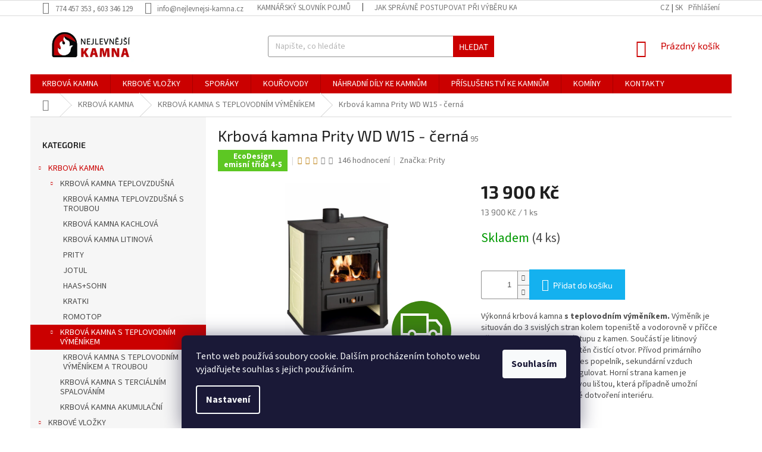

--- FILE ---
content_type: text/html; charset=utf-8
request_url: https://www.nejlevnejsi-kamna.cz/krbova-kamna-prity-wdw15/
body_size: 32554
content:
<!doctype html><html lang="cs" dir="ltr" class="header-background-light external-fonts-loaded"><head><meta charset="utf-8" /><meta name="viewport" content="width=device-width,initial-scale=1" /><title>Krbová kamna Prity WD W15 - černá - NEJLEVNĚJŠÍ KAMNA</title><link rel="preconnect" href="https://cdn.myshoptet.com" /><link rel="dns-prefetch" href="https://cdn.myshoptet.com" /><link rel="preload" href="https://cdn.myshoptet.com/prj/dist/master/cms/libs/jquery/jquery-1.11.3.min.js" as="script" /><link href="https://cdn.myshoptet.com/prj/dist/master/cms/templates/frontend_templates/shared/css/font-face/source-sans-3.css" rel="stylesheet"><link href="https://cdn.myshoptet.com/prj/dist/master/cms/templates/frontend_templates/shared/css/font-face/exo-2.css" rel="stylesheet"><link href="https://cdn.myshoptet.com/prj/dist/master/shop/dist/font-shoptet-11.css.98dac764b411554385c4.css" rel="stylesheet"><script>
dataLayer = [];
dataLayer.push({'shoptet' : {
    "pageType": "productDetail",
    "currency": "CZK",
    "currencyInfo": {
        "decimalSeparator": ",",
        "exchangeRate": 1,
        "priceDecimalPlaces": 0,
        "symbol": "K\u010d",
        "symbolLeft": 0,
        "thousandSeparator": " "
    },
    "language": "cs",
    "projectId": 32965,
    "product": {
        "id": 95,
        "guid": "c559751c-9003-11e3-bb01-ac162d8a2454",
        "hasVariants": false,
        "codes": [
            {
                "code": 95,
                "quantity": "4",
                "stocks": [
                    {
                        "id": "ext",
                        "quantity": "4"
                    }
                ]
            }
        ],
        "code": "95",
        "name": "Krbov\u00e1 kamna Prity WD W15 - \u010dern\u00e1",
        "appendix": "",
        "weight": 119,
        "manufacturer": "Prity",
        "manufacturerGuid": "1EF53320F2F96AD88048DA0BA3DED3EE",
        "currentCategory": "KRBOV\u00c1 KAMNA | KRBOV\u00c1 KAMNA S TEPLOVODN\u00cdM V\u00ddM\u011aN\u00cdKEM",
        "currentCategoryGuid": "e6746fb6-6ccd-11e9-a065-0cc47a6c92bc",
        "defaultCategory": "KRBOV\u00c1 KAMNA | KRBOV\u00c1 KAMNA S TEPLOVODN\u00cdM V\u00ddM\u011aN\u00cdKEM",
        "defaultCategoryGuid": "e6746fb6-6ccd-11e9-a065-0cc47a6c92bc",
        "currency": "CZK",
        "priceWithVat": 13900
    },
    "stocks": [
        {
            "id": "ext",
            "title": "Sklad",
            "isDeliveryPoint": 0,
            "visibleOnEshop": 1
        }
    ],
    "cartInfo": {
        "id": null,
        "freeShipping": false,
        "leftToFreeGift": {
            "formattedPrice": "0 K\u010d",
            "priceLeft": 0
        },
        "freeGift": false,
        "leftToFreeShipping": {
            "priceLeft": 0,
            "dependOnRegion": 0,
            "formattedPrice": "0 K\u010d"
        },
        "discountCoupon": [],
        "getNoBillingShippingPrice": {
            "withoutVat": 0,
            "vat": 0,
            "withVat": 0
        },
        "cartItems": [],
        "taxMode": "ORDINARY"
    },
    "cart": [],
    "customer": {
        "priceRatio": 1,
        "priceListId": 1,
        "groupId": null,
        "registered": false,
        "mainAccount": false
    }
}});
dataLayer.push({'cookie_consent' : {
    "marketing": "denied",
    "analytics": "denied"
}});
document.addEventListener('DOMContentLoaded', function() {
    shoptet.consent.onAccept(function(agreements) {
        if (agreements.length == 0) {
            return;
        }
        dataLayer.push({
            'cookie_consent' : {
                'marketing' : (agreements.includes(shoptet.config.cookiesConsentOptPersonalisation)
                    ? 'granted' : 'denied'),
                'analytics': (agreements.includes(shoptet.config.cookiesConsentOptAnalytics)
                    ? 'granted' : 'denied')
            },
            'event': 'cookie_consent'
        });
    });
});
</script>

<!-- Google Tag Manager -->
<script>(function(w,d,s,l,i){w[l]=w[l]||[];w[l].push({'gtm.start':
new Date().getTime(),event:'gtm.js'});var f=d.getElementsByTagName(s)[0],
j=d.createElement(s),dl=l!='dataLayer'?'&l='+l:'';j.async=true;j.src=
'https://www.googletagmanager.com/gtm.js?id='+i+dl;f.parentNode.insertBefore(j,f);
})(window,document,'script','dataLayer','GTM-K2JWBB62');</script>
<!-- End Google Tag Manager -->

<meta property="og:type" content="website"><meta property="og:site_name" content="nejlevnejsi-kamna.cz"><meta property="og:url" content="https://www.nejlevnejsi-kamna.cz/krbova-kamna-prity-wdw15/"><meta property="og:title" content="Krbová kamna Prity WD W15 - černá - NEJLEVNĚJŠÍ KAMNA"><meta name="author" content="NEJLEVNĚJŠÍ KAMNA"><meta name="web_author" content="Shoptet.cz"><meta name="dcterms.rightsHolder" content="www.nejlevnejsi-kamna.cz"><meta name="robots" content="index,follow"><meta property="og:image" content="https://cdn.myshoptet.com/usr/www.nejlevnejsi-kamna.cz/user/shop/big/95_prity-wd-w15.jpg?660d3bd3"><meta property="og:description" content="Krbová kamna Prity WD W15 - černá. Výkonná krbová kamna s teplovodním výměníkem. Výměník je situován do 3 svislých stran kolem topeniště a vodorovně v příčce před odtahem spalin na výstupu z kamen. Součástí je litinový rošt. Na horní desce je umístěn čistící otvor. Přívod primárního vzduchu je regulovatelný přes…"><meta name="description" content="Krbová kamna Prity WD W15 - černá. Výkonná krbová kamna s teplovodním výměníkem. Výměník je situován do 3 svislých stran kolem topeniště a vodorovně v příčce před odtahem spalin na výstupu z kamen. Součástí je litinový rošt. Na horní desce je umístěn čistící otvor. Přívod primárního vzduchu je regulovatelný přes…"><meta name="google-site-verification" content="Q7GuxjCr6aFip8BAcnmiNiyC0Mlvs6XPbTp6R4BB4Qg"><meta property="product:price:amount" content="13900"><meta property="product:price:currency" content="CZK"><style>:root {--color-primary: #cb0000;--color-primary-h: 0;--color-primary-s: 100%;--color-primary-l: 40%;--color-primary-hover: #cb0000;--color-primary-hover-h: 0;--color-primary-hover-s: 100%;--color-primary-hover-l: 40%;--color-secondary: #14b1ef;--color-secondary-h: 197;--color-secondary-s: 87%;--color-secondary-l: 51%;--color-secondary-hover: #00a3df;--color-secondary-hover-h: 196;--color-secondary-hover-s: 100%;--color-secondary-hover-l: 44%;--color-tertiary: #cb0000;--color-tertiary-h: 0;--color-tertiary-s: 100%;--color-tertiary-l: 40%;--color-tertiary-hover: #cb0000;--color-tertiary-hover-h: 0;--color-tertiary-hover-s: 100%;--color-tertiary-hover-l: 40%;--color-header-background: #ffffff;--template-font: "Source Sans 3";--template-headings-font: "Exo 2";--header-background-url: none;--cookies-notice-background: #1A1937;--cookies-notice-color: #F8FAFB;--cookies-notice-button-hover: #f5f5f5;--cookies-notice-link-hover: #27263f;--templates-update-management-preview-mode-content: "Náhled aktualizací šablony je aktivní pro váš prohlížeč."}</style>
    
    <link href="https://cdn.myshoptet.com/prj/dist/master/shop/dist/main-11.less.d2b96e3871cb1e01a4b1.css" rel="stylesheet" />
        
    <script>var shoptet = shoptet || {};</script>
    <script src="https://cdn.myshoptet.com/prj/dist/master/shop/dist/main-3g-header.js.b3b3f48cd33902743054.js"></script>
<!-- User include --><!-- service 553(201) html code header -->
<script src="https://shoptet.platimpak.cz/front/frontAction.js" 
onload="dispatchFrontAction('Classic', 'shoptet.platimpak.cz')"></script>


<!-- project html code header -->
<link href="/user/documents/gsm/style.css?v=5" rel="stylesheet">
<link href="/user/documents/app.css?v=a3ba" rel="stylesheet">
<script charset="UTF-8" async src='https://app.notifikuj.cz/js/notifikuj.min.js?id=838b15b0-e58f-424f-b9e9-bd882556a95b'></script>
<script>
        (function (w,d,s,o,f,js,fjs) {
            w['ecm-widget']=o;w[o] = w[o] || function () { (w[o].q = w[o].q || []).push(arguments) };
            js = d.createElement(s), fjs = d.getElementsByTagName(s)[0];
            js.id = '1-43c2cd496486bcc27217c3e790fb4088'; js.dataset.a = 'nejlevnejsikamna'; js.src = f; js.async = 1; fjs.parentNode.insertBefore(js, fjs);
        }(window, document, 'script', 'ecmwidget', 'https://d70shl7vidtft.cloudfront.net/widget.js'));
    </script>
<!-- /User include --><link rel="shortcut icon" href="/favicon.ico" type="image/x-icon" /><link rel="canonical" href="https://www.nejlevnejsi-kamna.cz/krbova-kamna-prity-wdw15/" />    <script>
        var _hwq = _hwq || [];
        _hwq.push(['setKey', '8BAF38349EFC95944D684D0D89AE6879']);
        _hwq.push(['setTopPos', '2']);
        _hwq.push(['showWidget', '21']);
        (function() {
            var ho = document.createElement('script');
            ho.src = 'https://cz.im9.cz/direct/i/gjs.php?n=wdgt&sak=8BAF38349EFC95944D684D0D89AE6879';
            var s = document.getElementsByTagName('script')[0]; s.parentNode.insertBefore(ho, s);
        })();
    </script>
    <!-- Global site tag (gtag.js) - Google Analytics -->
    <script async src="https://www.googletagmanager.com/gtag/js?id=G-LMRN4QLERB"></script>
    <script>
        
        window.dataLayer = window.dataLayer || [];
        function gtag(){dataLayer.push(arguments);}
        

                    console.debug('default consent data');

            gtag('consent', 'default', {"ad_storage":"denied","analytics_storage":"denied","ad_user_data":"denied","ad_personalization":"denied","wait_for_update":500});
            dataLayer.push({
                'event': 'default_consent'
            });
        
        gtag('js', new Date());

        
                gtag('config', 'G-LMRN4QLERB', {"groups":"GA4","send_page_view":false,"content_group":"productDetail","currency":"CZK","page_language":"cs"});
        
                gtag('config', 'AW-975501202', {"allow_enhanced_conversions":true});
        
        
        
        
        
                    gtag('event', 'page_view', {"send_to":"GA4","page_language":"cs","content_group":"productDetail","currency":"CZK"});
        
                gtag('set', 'currency', 'CZK');

        gtag('event', 'view_item', {
            "send_to": "UA",
            "items": [
                {
                    "id": "95",
                    "name": "Krbov\u00e1 kamna Prity WD W15 - \u010dern\u00e1",
                    "category": "KRBOV\u00c1 KAMNA \/ KRBOV\u00c1 KAMNA S TEPLOVODN\u00cdM V\u00ddM\u011aN\u00cdKEM",
                                        "brand": "Prity",
                                                            "price": 11488
                }
            ]
        });
        
        
        
        
        
                    gtag('event', 'view_item', {"send_to":"GA4","page_language":"cs","content_group":"productDetail","value":11488,"currency":"CZK","items":[{"item_id":"95","item_name":"Krbov\u00e1 kamna Prity WD W15 - \u010dern\u00e1","item_brand":"Prity","item_category":"KRBOV\u00c1 KAMNA","item_category2":"KRBOV\u00c1 KAMNA S TEPLOVODN\u00cdM V\u00ddM\u011aN\u00cdKEM","price":11488,"quantity":1,"index":0}]});
        
        
        
        
        
        
        
        document.addEventListener('DOMContentLoaded', function() {
            if (typeof shoptet.tracking !== 'undefined') {
                for (var id in shoptet.tracking.bannersList) {
                    gtag('event', 'view_promotion', {
                        "send_to": "UA",
                        "promotions": [
                            {
                                "id": shoptet.tracking.bannersList[id].id,
                                "name": shoptet.tracking.bannersList[id].name,
                                "position": shoptet.tracking.bannersList[id].position
                            }
                        ]
                    });
                }
            }

            shoptet.consent.onAccept(function(agreements) {
                if (agreements.length !== 0) {
                    console.debug('gtag consent accept');
                    var gtagConsentPayload =  {
                        'ad_storage': agreements.includes(shoptet.config.cookiesConsentOptPersonalisation)
                            ? 'granted' : 'denied',
                        'analytics_storage': agreements.includes(shoptet.config.cookiesConsentOptAnalytics)
                            ? 'granted' : 'denied',
                                                                                                'ad_user_data': agreements.includes(shoptet.config.cookiesConsentOptPersonalisation)
                            ? 'granted' : 'denied',
                        'ad_personalization': agreements.includes(shoptet.config.cookiesConsentOptPersonalisation)
                            ? 'granted' : 'denied',
                        };
                    console.debug('update consent data', gtagConsentPayload);
                    gtag('consent', 'update', gtagConsentPayload);
                    dataLayer.push(
                        { 'event': 'update_consent' }
                    );
                }
            });
        });
    </script>
<script>
    (function(t, r, a, c, k, i, n, g) { t['ROIDataObject'] = k;
    t[k]=t[k]||function(){ (t[k].q=t[k].q||[]).push(arguments) },t[k].c=i;n=r.createElement(a),
    g=r.getElementsByTagName(a)[0];n.async=1;n.src=c;g.parentNode.insertBefore(n,g)
    })(window, document, 'script', '//www.heureka.cz/ocm/sdk.js?source=shoptet&version=2&page=product_detail', 'heureka', 'cz');

    heureka('set_user_consent', 0);
</script>
</head><body class="desktop id-687 in-krbova-kamna-s-vymenikem template-11 type-product type-detail multiple-columns-body columns-3 ums_a11y_category_page--on ums_discussion_rating_forms--off ums_a11y_pagination--on ums_flags_display_unification--off mobile-header-version-0"><noscript>
    <style>
        #header {
            padding-top: 0;
            position: relative !important;
            top: 0;
        }
        .header-navigation {
            position: relative !important;
        }
        .overall-wrapper {
            margin: 0 !important;
        }
        body:not(.ready) {
            visibility: visible !important;
        }
    </style>
    <div class="no-javascript">
        <div class="no-javascript__title">Musíte změnit nastavení vašeho prohlížeče</div>
        <div class="no-javascript__text">Podívejte se na: <a href="https://www.google.com/support/bin/answer.py?answer=23852">Jak povolit JavaScript ve vašem prohlížeči</a>.</div>
        <div class="no-javascript__text">Pokud používáte software na blokování reklam, může být nutné povolit JavaScript z této stránky.</div>
        <div class="no-javascript__text">Děkujeme.</div>
    </div>
</noscript>

        <div id="fb-root"></div>
        <script>
            window.fbAsyncInit = function() {
                FB.init({
//                    appId            : 'your-app-id',
                    autoLogAppEvents : true,
                    xfbml            : true,
                    version          : 'v19.0'
                });
            };
        </script>
        <script async defer crossorigin="anonymous" src="https://connect.facebook.net/cs_CZ/sdk.js"></script>
<!-- Google Tag Manager (noscript) -->
<noscript><iframe src="https://www.googletagmanager.com/ns.html?id=GTM-K2JWBB62"
height="0" width="0" style="display:none;visibility:hidden"></iframe></noscript>
<!-- End Google Tag Manager (noscript) -->

    <div class="siteCookies siteCookies--bottom siteCookies--dark js-siteCookies" role="dialog" data-testid="cookiesPopup" data-nosnippet>
        <div class="siteCookies__form">
            <div class="siteCookies__content">
                <div class="siteCookies__text">
                    Tento web používá soubory cookie. Dalším procházením tohoto webu vyjadřujete souhlas s jejich používáním.
                </div>
                <p class="siteCookies__links">
                    <button class="siteCookies__link js-cookies-settings" aria-label="Nastavení cookies" data-testid="cookiesSettings">Nastavení</button>
                </p>
            </div>
            <div class="siteCookies__buttonWrap">
                                <button class="siteCookies__button js-cookiesConsentSubmit" value="all" aria-label="Přijmout cookies" data-testid="buttonCookiesAccept">Souhlasím</button>
            </div>
        </div>
        <script>
            document.addEventListener("DOMContentLoaded", () => {
                const siteCookies = document.querySelector('.js-siteCookies');
                document.addEventListener("scroll", shoptet.common.throttle(() => {
                    const st = document.documentElement.scrollTop;
                    if (st > 1) {
                        siteCookies.classList.add('siteCookies--scrolled');
                    } else {
                        siteCookies.classList.remove('siteCookies--scrolled');
                    }
                }, 100));
            });
        </script>
    </div>
<a href="#content" class="skip-link sr-only">Přejít na obsah</a><div class="overall-wrapper"><div class="user-action"><div class="container"><div class="user-action-in"><div class="user-action-login popup-widget login-widget"><div class="popup-widget-inner"><h2>Přihlášení k vašemu účtu</h2><div id="customerLogin"><form action="/action/Customer/Login/" method="post" id="formLoginIncluded" class="csrf-enabled" data-testid="formLogin"><input type="hidden" name="referer" value="" /><div class="form-group"><div class="input-wrapper email js-validated-element-wrapper no-label"><input type="email" name="email" class="form-control" placeholder="E-mailová adresa (např. jan@novak.cz)" data-testid="inputEmail" autocomplete="email" required /></div></div><div class="form-group"><div class="input-wrapper password js-validated-element-wrapper no-label"><input type="password" name="password" class="form-control" placeholder="Heslo" data-testid="inputPassword" autocomplete="current-password" required /><span class="no-display">Nemůžete vyplnit toto pole</span><input type="text" name="surname" value="" class="no-display" /></div></div><div class="form-group"><div class="login-wrapper"><button type="submit" class="btn btn-secondary btn-text btn-login" data-testid="buttonSubmit">Přihlásit se</button><div class="password-helper"><a href="/registrace/" data-testid="signup" rel="nofollow">Nová registrace</a><a href="/klient/zapomenute-heslo/" rel="nofollow">Zapomenuté heslo</a></div></div></div><div class="social-login-buttons"><div class="social-login-buttons-divider"><span>nebo</span></div><div class="form-group"><a href="/action/Social/login/?provider=Seznam" class="login-btn seznam" rel="nofollow"><span class="login-seznam-icon"></span><strong>Přihlásit se přes Seznam</strong></a></div></div></form>
</div></div></div>
    <div id="cart-widget" class="user-action-cart popup-widget cart-widget loader-wrapper" data-testid="popupCartWidget" role="dialog" aria-hidden="true"><div class="popup-widget-inner cart-widget-inner place-cart-here"><div class="loader-overlay"><div class="loader"></div></div></div><div class="cart-widget-button"><a href="/kosik/" class="btn btn-conversion" id="continue-order-button" rel="nofollow" data-testid="buttonNextStep">Pokračovat do košíku</a></div></div></div>
</div></div><div class="top-navigation-bar" data-testid="topNavigationBar">

    <div class="container">

        <div class="top-navigation-contacts">
            <strong>Zákaznická podpora:</strong><a class="project-phone project-phone-info" role="text" aria-label="Telefon: 774 457 353 , 603 346 129"><span aria-hidden="true">774 457 353 , 603 346 129</span></a><a href="mailto:info@nejlevnejsi-kamna.cz" class="project-email" data-testid="contactboxEmail"><span>info@nejlevnejsi-kamna.cz</span></a>        </div>

                            <div class="top-navigation-menu">
                <div class="top-navigation-menu-trigger"></div>
                <ul class="top-navigation-bar-menu">
                                            <li class="top-navigation-menu-item-1066">
                            <a href="/kamnarsky-slovnik-pojmu/">KAMNÁŘSKÝ SLOVNÍK POJMŮ</a>
                        </li>
                                            <li class="top-navigation-menu-item-1069">
                            <a href="/jak-spravne-postupovat-pri-vyberu-kamen/">JAK SPRÁVNĚ POSTUPOVAT PŘI VÝBĚRU KAMEN</a>
                        </li>
                                            <li class="top-navigation-menu-item-717">
                            <a href="/nase-novinky/">AKTUALITY</a>
                        </li>
                                    </ul>
                <ul class="top-navigation-bar-menu-helper"></ul>
            </div>
        
        <div class="top-navigation-tools">
            <div class="responsive-tools">
                <a href="#" class="toggle-window" data-target="search" aria-label="Hledat" data-testid="linkSearchIcon"></a>
                                                            <a href="#" class="toggle-window" data-target="login"></a>
                                                    <a href="#" class="toggle-window" data-target="navigation" aria-label="Menu" data-testid="hamburgerMenu"></a>
            </div>
                        <a href="/login/?backTo=%2Fkrbova-kamna-prity-wdw15%2F" class="top-nav-button top-nav-button-login primary login toggle-window" data-target="login" data-testid="signin" rel="nofollow"><span>Přihlášení</span></a>        </div>

    </div>

</div>
<header id="header"><div class="container navigation-wrapper">
    <div class="header-top">
        <div class="site-name-wrapper">
            <div class="site-name"><a href="/" data-testid="linkWebsiteLogo"><img src="https://cdn.myshoptet.com/usr/www.nejlevnejsi-kamna.cz/user/logos/nove_logo.jpg" alt="NEJLEVNĚJŠÍ KAMNA" fetchpriority="low" /></a></div>        </div>
        <div class="search" itemscope itemtype="https://schema.org/WebSite">
            <meta itemprop="headline" content="KRBOVÁ KAMNA S TEPLOVODNÍM VÝMĚNÍKEM"/><meta itemprop="url" content="https://www.nejlevnejsi-kamna.cz"/><meta itemprop="text" content="Krbová kamna Prity WD W15 - černá. Výkonná krbová kamna s teplovodním výměníkem. Výměník je situován do 3 svislých stran kolem topeniště a vodorovně v příčce před odtahem spalin na výstupu z kamen. Součástí je litinový rošt.&amp;amp;nbsp;Na horní desce je umístěn čistící otvor. Přívod primárního vzduchu je regulovatelný..."/>            <form action="/action/ProductSearch/prepareString/" method="post"
    id="formSearchForm" class="search-form compact-form js-search-main"
    itemprop="potentialAction" itemscope itemtype="https://schema.org/SearchAction" data-testid="searchForm">
    <fieldset>
        <meta itemprop="target"
            content="https://www.nejlevnejsi-kamna.cz/vyhledavani/?string={string}"/>
        <input type="hidden" name="language" value="cs"/>
        
            
<input
    type="search"
    name="string"
        class="query-input form-control search-input js-search-input"
    placeholder="Napište, co hledáte"
    autocomplete="off"
    required
    itemprop="query-input"
    aria-label="Hledat"
    data-testid="searchInput"
>
            <button type="submit" class="btn btn-default" data-testid="searchBtn">Hledat</button>
        
    </fieldset>
</form>
        </div>
        <div class="navigation-buttons">
                
    <a href="/kosik/" class="btn btn-icon toggle-window cart-count" data-target="cart" data-hover="true" data-redirect="true" data-testid="headerCart" rel="nofollow" aria-haspopup="dialog" aria-expanded="false" aria-controls="cart-widget">
        
                <span class="sr-only">Nákupní košík</span>
        
            <span class="cart-price visible-lg-inline-block" data-testid="headerCartPrice">
                                    Prázdný košík                            </span>
        
    
            </a>
        </div>
    </div>
    <nav id="navigation" aria-label="Hlavní menu" data-collapsible="true"><div class="navigation-in menu"><ul class="menu-level-1" role="menubar" data-testid="headerMenuItems"><li class="menu-item-682 ext" role="none"><a href="/krbova-kamna/" data-testid="headerMenuItem" role="menuitem" aria-haspopup="true" aria-expanded="false"><b>KRBOVÁ KAMNA</b><span class="submenu-arrow"></span></a><ul class="menu-level-2" aria-label="KRBOVÁ KAMNA" tabindex="-1" role="menu"><li class="menu-item-944 has-third-level" role="none"><a href="/krbova-kamna-teplovzdusna/" class="menu-image" data-testid="headerMenuItem" tabindex="-1" aria-hidden="true"><img src="data:image/svg+xml,%3Csvg%20width%3D%22140%22%20height%3D%22100%22%20xmlns%3D%22http%3A%2F%2Fwww.w3.org%2F2000%2Fsvg%22%3E%3C%2Fsvg%3E" alt="" aria-hidden="true" width="140" height="100"  data-src="https://cdn.myshoptet.com/usr/www.nejlevnejsi-kamna.cz/user/categories/thumb/prity-k1-r.jpg" fetchpriority="low" /></a><div><a href="/krbova-kamna-teplovzdusna/" data-testid="headerMenuItem" role="menuitem"><span>KRBOVÁ KAMNA TEPLOVZDUŠNÁ</span></a>
                                                    <ul class="menu-level-3" role="menu">
                                                                    <li class="menu-item-683" role="none">
                                        <a href="/krbova-kamna-s-troubou/" data-testid="headerMenuItem" role="menuitem">
                                            KRBOVÁ KAMNA TEPLOVZDUŠNÁ S TROUBOU</a>,                                    </li>
                                                                    <li class="menu-item-716" role="none">
                                        <a href="/kachlova-krbova-kamna/" data-testid="headerMenuItem" role="menuitem">
                                            KRBOVÁ KAMNA KACHLOVÁ</a>,                                    </li>
                                                                    <li class="menu-item-719" role="none">
                                        <a href="/litinova-krbova-kamna/" data-testid="headerMenuItem" role="menuitem">
                                            KRBOVÁ KAMNA LITINOVÁ</a>,                                    </li>
                                                                    <li class="menu-item-768" role="none">
                                        <a href="/krbova-kamna-prity/" data-testid="headerMenuItem" role="menuitem">
                                            PRITY</a>,                                    </li>
                                                                    <li class="menu-item-1038" role="none">
                                        <a href="/krbova-kamna-jotul/" data-testid="headerMenuItem" role="menuitem">
                                            JOTUL</a>,                                    </li>
                                                                    <li class="menu-item-1025" role="none">
                                        <a href="/krbova-kamna-haas-sohn/" data-testid="headerMenuItem" role="menuitem">
                                            HAAS+SOHN</a>,                                    </li>
                                                                    <li class="menu-item-765" role="none">
                                        <a href="/krbova-kamna-kratki/" data-testid="headerMenuItem" role="menuitem">
                                            KRATKI</a>,                                    </li>
                                                                    <li class="menu-item-1031" role="none">
                                        <a href="/krbova-kamna-romotop/" data-testid="headerMenuItem" role="menuitem">
                                            ROMOTOP</a>                                    </li>
                                                            </ul>
                        </div></li><li class="menu-item-687 has-third-level active" role="none"><a href="/krbova-kamna-s-vymenikem/" class="menu-image" data-testid="headerMenuItem" tabindex="-1" aria-hidden="true"><img src="data:image/svg+xml,%3Csvg%20width%3D%22140%22%20height%3D%22100%22%20xmlns%3D%22http%3A%2F%2Fwww.w3.org%2F2000%2Fsvg%22%3E%3C%2Fsvg%3E" alt="" aria-hidden="true" width="140" height="100"  data-src="https://cdn.myshoptet.com/usr/www.nejlevnejsi-kamna.cz/user/categories/thumb/krbov___kamna_s_teplovodn__m_v__m__n__kem_1.jpg" fetchpriority="low" /></a><div><a href="/krbova-kamna-s-vymenikem/" data-testid="headerMenuItem" role="menuitem"><span>KRBOVÁ KAMNA S TEPLOVODNÍM VÝMĚNÍKEM</span></a>
                                                    <ul class="menu-level-3" role="menu">
                                                                    <li class="menu-item-693" role="none">
                                        <a href="/krbova-kamna-s-teplovodnim-vymenikem-a-troubou/" data-testid="headerMenuItem" role="menuitem">
                                            KRBOVÁ KAMNA S TEPLOVODNÍM VÝMĚNÍKEM A TROUBOU</a>                                    </li>
                                                            </ul>
                        </div></li><li class="menu-item-1113" role="none"><a href="/krbova-kamna-s-tercialnim-spalovanim/" class="menu-image" data-testid="headerMenuItem" tabindex="-1" aria-hidden="true"><img src="data:image/svg+xml,%3Csvg%20width%3D%22140%22%20height%3D%22100%22%20xmlns%3D%22http%3A%2F%2Fwww.w3.org%2F2000%2Fsvg%22%3E%3C%2Fsvg%3E" alt="" aria-hidden="true" width="140" height="100"  data-src="https://cdn.myshoptet.com/usr/www.nejlevnejsi-kamna.cz/user/categories/thumb/prity_k1_d.png" fetchpriority="low" /></a><div><a href="/krbova-kamna-s-tercialnim-spalovanim/" data-testid="headerMenuItem" role="menuitem"><span>KRBOVÁ KAMNA S TERCIÁLNÍM SPALOVÁNÍM</span></a>
                        </div></li><li class="menu-item-1116" role="none"><a href="/krbova-kamna-akumulacni/" class="menu-image" data-testid="headerMenuItem" tabindex="-1" aria-hidden="true"><img src="data:image/svg+xml,%3Csvg%20width%3D%22140%22%20height%3D%22100%22%20xmlns%3D%22http%3A%2F%2Fwww.w3.org%2F2000%2Fsvg%22%3E%3C%2Fsvg%3E" alt="" aria-hidden="true" width="140" height="100"  data-src="https://cdn.myshoptet.com/usr/www.nejlevnejsi-kamna.cz/user/categories/thumb/kratki-bjorn.png" fetchpriority="low" /></a><div><a href="/krbova-kamna-akumulacni/" data-testid="headerMenuItem" role="menuitem"><span>KRBOVÁ KAMNA AKUMULAČNÍ</span></a>
                        </div></li></ul></li>
<li class="menu-item-685 ext" role="none"><a href="/krbove-vlozky/" data-testid="headerMenuItem" role="menuitem" aria-haspopup="true" aria-expanded="false"><b>KRBOVÉ VLOŽKY</b><span class="submenu-arrow"></span></a><ul class="menu-level-2" aria-label="KRBOVÉ VLOŽKY" tabindex="-1" role="menu"><li class="menu-item-688 has-third-level" role="none"><a href="/krbove-vlozky-s-teplovodnim-vymenikem/" class="menu-image" data-testid="headerMenuItem" tabindex="-1" aria-hidden="true"><img src="data:image/svg+xml,%3Csvg%20width%3D%22140%22%20height%3D%22100%22%20xmlns%3D%22http%3A%2F%2Fwww.w3.org%2F2000%2Fsvg%22%3E%3C%2Fsvg%3E" alt="" aria-hidden="true" width="140" height="100"  data-src="https://cdn.myshoptet.com/usr/www.nejlevnejsi-kamna.cz/user/categories/thumb/krbov___vlo__ky_s_teplovodn__m_v__m__n__kem.jpg" fetchpriority="low" /></a><div><a href="/krbove-vlozky-s-teplovodnim-vymenikem/" data-testid="headerMenuItem" role="menuitem"><span>KRBOVÉ VLOŽKY S TEPLOVODNÍM VÝMĚNÍKEM</span></a>
                                                    <ul class="menu-level-3" role="menu">
                                                                    <li class="menu-item-731" role="none">
                                        <a href="/krbove-vlozky-s-rozvodem-vzduchu--vzduchovodem/" data-testid="headerMenuItem" role="menuitem">
                                            S TEPLOVODNÍM VÝMĚNÍKEM A S ROZVODEM VZDUCHU (vzduchovodem)</a>,                                    </li>
                                                                    <li class="menu-item-724" role="none">
                                        <a href="/rohove-krbove-vlozky-s-teplovodnim-vymenikem/" data-testid="headerMenuItem" role="menuitem">
                                            ROHOVÉ KRBOVÉ VLOŽKY S TEPLOVODNÍM VÝMĚNÍKEM</a>                                    </li>
                                                            </ul>
                        </div></li><li class="menu-item-777 has-third-level" role="none"><a href="/krbove-vlozky-ocelove-prity/" class="menu-image" data-testid="headerMenuItem" tabindex="-1" aria-hidden="true"><img src="data:image/svg+xml,%3Csvg%20width%3D%22140%22%20height%3D%22100%22%20xmlns%3D%22http%3A%2F%2Fwww.w3.org%2F2000%2Fsvg%22%3E%3C%2Fsvg%3E" alt="" aria-hidden="true" width="140" height="100"  data-src="https://cdn.myshoptet.com/usr/www.nejlevnejsi-kamna.cz/user/categories/thumb/krbov___vlo__ky_ocelov___prity.jpg" fetchpriority="low" /></a><div><a href="/krbove-vlozky-ocelove-prity/" data-testid="headerMenuItem" role="menuitem"><span>KRBOVÉ VLOŽKY TEPLOVZDUŠNÉ</span></a>
                                                    <ul class="menu-level-3" role="menu">
                                                                    <li class="menu-item-1062" role="none">
                                        <a href="/krbove-vlozky-prity/" data-testid="headerMenuItem" role="menuitem">
                                            KRBOVÉ VLOŽKY PRITY</a>,                                    </li>
                                                                    <li class="menu-item-1065" role="none">
                                        <a href="/krbove-vlozky-kratki/" data-testid="headerMenuItem" role="menuitem">
                                            KRBOVÉ VLOŽKY KRATKI</a>                                    </li>
                                                            </ul>
                        </div></li></ul></li>
<li class="menu-item-920 ext" role="none"><a href="/sporaky/" data-testid="headerMenuItem" role="menuitem" aria-haspopup="true" aria-expanded="false"><b>SPORÁKY</b><span class="submenu-arrow"></span></a><ul class="menu-level-2" aria-label="SPORÁKY" tabindex="-1" role="menu"><li class="menu-item-684" role="none"><a href="/sporak-na-tuha-paliva/" class="menu-image" data-testid="headerMenuItem" tabindex="-1" aria-hidden="true"><img src="data:image/svg+xml,%3Csvg%20width%3D%22140%22%20height%3D%22100%22%20xmlns%3D%22http%3A%2F%2Fwww.w3.org%2F2000%2Fsvg%22%3E%3C%2Fsvg%3E" alt="" aria-hidden="true" width="140" height="100"  data-src="https://cdn.myshoptet.com/usr/www.nejlevnejsi-kamna.cz/user/categories/thumb/spor__k_na_tuh___paliva.jpg" fetchpriority="low" /></a><div><a href="/sporak-na-tuha-paliva/" data-testid="headerMenuItem" role="menuitem"><span>SPORÁKY NA TUHÁ PALIVA</span></a>
                        </div></li><li class="menu-item-689" role="none"><a href="/sporaky-na-tuha-paliva-s-teplovodnim-vymenikem/" class="menu-image" data-testid="headerMenuItem" tabindex="-1" aria-hidden="true"><img src="data:image/svg+xml,%3Csvg%20width%3D%22140%22%20height%3D%22100%22%20xmlns%3D%22http%3A%2F%2Fwww.w3.org%2F2000%2Fsvg%22%3E%3C%2Fsvg%3E" alt="" aria-hidden="true" width="140" height="100"  data-src="https://cdn.myshoptet.com/usr/www.nejlevnejsi-kamna.cz/user/categories/thumb/spor__ky_na_tuh___paliva_s_teplovodn__m_v__m__n__kem.jpg" fetchpriority="low" /></a><div><a href="/sporaky-na-tuha-paliva-s-teplovodnim-vymenikem/" data-testid="headerMenuItem" role="menuitem"><span>SPORÁKY NA TUHÁ PALIVA S TEPLOVODNÍM VÝMĚNÍKEM</span></a>
                        </div></li></ul></li>
<li class="menu-item-694 ext" role="none"><a href="/kourovody/" data-testid="headerMenuItem" role="menuitem" aria-haspopup="true" aria-expanded="false"><b>KOUŘOVODY</b><span class="submenu-arrow"></span></a><ul class="menu-level-2" aria-label="KOUŘOVODY" tabindex="-1" role="menu"><li class="menu-item-699" role="none"><a href="/redukce-kourovodu/" class="menu-image" data-testid="headerMenuItem" tabindex="-1" aria-hidden="true"><img src="data:image/svg+xml,%3Csvg%20width%3D%22140%22%20height%3D%22100%22%20xmlns%3D%22http%3A%2F%2Fwww.w3.org%2F2000%2Fsvg%22%3E%3C%2Fsvg%3E" alt="" aria-hidden="true" width="140" height="100"  data-src="https://cdn.myshoptet.com/usr/www.nejlevnejsi-kamna.cz/user/categories/thumb/redukce_kou__ovodu.jpg" fetchpriority="low" /></a><div><a href="/redukce-kourovodu/" data-testid="headerMenuItem" role="menuitem"><span>REDUKCE KOUŘOVODU A PŘECHODKY</span></a>
                        </div></li><li class="menu-item-697 has-third-level" role="none"><a href="/kourovody-silnostenne/" class="menu-image" data-testid="headerMenuItem" tabindex="-1" aria-hidden="true"><img src="data:image/svg+xml,%3Csvg%20width%3D%22140%22%20height%3D%22100%22%20xmlns%3D%22http%3A%2F%2Fwww.w3.org%2F2000%2Fsvg%22%3E%3C%2Fsvg%3E" alt="" aria-hidden="true" width="140" height="100"  data-src="https://cdn.myshoptet.com/usr/www.nejlevnejsi-kamna.cz/user/categories/thumb/kou__ovody_silnost__nn__.jpg" fetchpriority="low" /></a><div><a href="/kourovody-silnostenne/" data-testid="headerMenuItem" role="menuitem"><span>KOUŘOVODY, tloušťka 1,5 mm</span></a>
                                                    <ul class="menu-level-3" role="menu">
                                                                    <li class="menu-item-757" role="none">
                                        <a href="/teplovzdusne-vymeniky/" data-testid="headerMenuItem" role="menuitem">
                                            Teplovzdušné výměníky</a>,                                    </li>
                                                                    <li class="menu-item-745" role="none">
                                        <a href="/kourovody-120-mm/" data-testid="headerMenuItem" role="menuitem">
                                            Kouřovody 120 mm</a>,                                    </li>
                                                                    <li class="menu-item-707" role="none">
                                        <a href="/kourovody-130-mm/" data-testid="headerMenuItem" role="menuitem">
                                            Kouřovody 130 mm</a>,                                    </li>
                                                                    <li class="menu-item-708" role="none">
                                        <a href="/kourovody-150-mm/" data-testid="headerMenuItem" role="menuitem">
                                            Kouřovody 150 mm</a>,                                    </li>
                                                                    <li class="menu-item-709" role="none">
                                        <a href="/kourovody-200-mm/" data-testid="headerMenuItem" role="menuitem">
                                            Kouřovody 200 mm</a>                                    </li>
                                                            </ul>
                        </div></li><li class="menu-item-1041 has-third-level" role="none"><a href="/kourovody-silnostenne-2-mm/" class="menu-image" data-testid="headerMenuItem" tabindex="-1" aria-hidden="true"><img src="data:image/svg+xml,%3Csvg%20width%3D%22140%22%20height%3D%22100%22%20xmlns%3D%22http%3A%2F%2Fwww.w3.org%2F2000%2Fsvg%22%3E%3C%2Fsvg%3E" alt="" aria-hidden="true" width="140" height="100"  data-src="https://cdn.myshoptet.com/usr/www.nejlevnejsi-kamna.cz/user/categories/thumb/uni_koleno.jpeg" fetchpriority="low" /></a><div><a href="/kourovody-silnostenne-2-mm/" data-testid="headerMenuItem" role="menuitem"><span>KOUŘOVODY, tloušťka 2 mm</span></a>
                                                    <ul class="menu-level-3" role="menu">
                                                                    <li class="menu-item-1044" role="none">
                                        <a href="/kourovody-120mm/" data-testid="headerMenuItem" role="menuitem">
                                            Kouřovody 120 mm</a>,                                    </li>
                                                                    <li class="menu-item-1047" role="none">
                                        <a href="/kourovody-130/" data-testid="headerMenuItem" role="menuitem">
                                            Kouřovody 130 mm</a>,                                    </li>
                                                                    <li class="menu-item-1050" role="none">
                                        <a href="/kourovody-150-mm-2/" data-testid="headerMenuItem" role="menuitem">
                                            Kouřovody 150 mm</a>,                                    </li>
                                                                    <li class="menu-item-1053" role="none">
                                        <a href="/kourovody-160-mm/" data-testid="headerMenuItem" role="menuitem">
                                            Kouřovody 160 mm</a>,                                    </li>
                                                                    <li class="menu-item-1056" role="none">
                                        <a href="/kourovody-180-mm/" data-testid="headerMenuItem" role="menuitem">
                                            Kouřovody 180 mm</a>,                                    </li>
                                                                    <li class="menu-item-1059" role="none">
                                        <a href="/kourovody-200-mm-2/" data-testid="headerMenuItem" role="menuitem">
                                            Kouřovody 200 mm</a>                                    </li>
                                                            </ul>
                        </div></li><li class="menu-item-1080" role="none"><a href="/kryt-proti-desti/" class="menu-image" data-testid="headerMenuItem" tabindex="-1" aria-hidden="true"><img src="data:image/svg+xml,%3Csvg%20width%3D%22140%22%20height%3D%22100%22%20xmlns%3D%22http%3A%2F%2Fwww.w3.org%2F2000%2Fsvg%22%3E%3C%2Fsvg%3E" alt="" aria-hidden="true" width="140" height="100"  data-src="https://cdn.myshoptet.com/usr/www.nejlevnejsi-kamna.cz/user/categories/thumb/39866_kryt-proti-desti-300-mm_(1).jpg" fetchpriority="low" /></a><div><a href="/kryt-proti-desti/" data-testid="headerMenuItem" role="menuitem"><span>KRYT PROTI DEŠTI</span></a>
                        </div></li></ul></li>
<li class="menu-item-1070 ext" role="none"><a href="/nahradni-dily-ke-kamnum/" data-testid="headerMenuItem" role="menuitem" aria-haspopup="true" aria-expanded="false"><b>NÁHRADNÍ DÍLY KE KAMNŮM</b><span class="submenu-arrow"></span></a><ul class="menu-level-2" aria-label="NÁHRADNÍ DÍLY KE KAMNŮM" tabindex="-1" role="menu"><li class="menu-item-701" role="none"><a href="/klicky/" class="menu-image" data-testid="headerMenuItem" tabindex="-1" aria-hidden="true"><img src="data:image/svg+xml,%3Csvg%20width%3D%22140%22%20height%3D%22100%22%20xmlns%3D%22http%3A%2F%2Fwww.w3.org%2F2000%2Fsvg%22%3E%3C%2Fsvg%3E" alt="" aria-hidden="true" width="140" height="100"  data-src="https://cdn.myshoptet.com/usr/www.nejlevnejsi-kamna.cz/user/categories/thumb/kli__ky_ke_krb__m.jpg" fetchpriority="low" /></a><div><a href="/klicky/" data-testid="headerMenuItem" role="menuitem"><span>KLIČKY KE KRBU</span></a>
                        </div></li><li class="menu-item-702" role="none"><a href="/litinovy-rost-do-krbu/" class="menu-image" data-testid="headerMenuItem" tabindex="-1" aria-hidden="true"><img src="data:image/svg+xml,%3Csvg%20width%3D%22140%22%20height%3D%22100%22%20xmlns%3D%22http%3A%2F%2Fwww.w3.org%2F2000%2Fsvg%22%3E%3C%2Fsvg%3E" alt="" aria-hidden="true" width="140" height="100"  data-src="https://cdn.myshoptet.com/usr/www.nejlevnejsi-kamna.cz/user/categories/thumb/litinov___ro__t_do_krbu.jpg" fetchpriority="low" /></a><div><a href="/litinovy-rost-do-krbu/" data-testid="headerMenuItem" role="menuitem"><span>LITINOVÉ ROŠTY KE KRBU</span></a>
                        </div></li><li class="menu-item-704" role="none"><a href="/tesnici-snury/" class="menu-image" data-testid="headerMenuItem" tabindex="-1" aria-hidden="true"><img src="data:image/svg+xml,%3Csvg%20width%3D%22140%22%20height%3D%22100%22%20xmlns%3D%22http%3A%2F%2Fwww.w3.org%2F2000%2Fsvg%22%3E%3C%2Fsvg%3E" alt="" aria-hidden="true" width="140" height="100"  data-src="https://cdn.myshoptet.com/usr/www.nejlevnejsi-kamna.cz/user/categories/thumb/t__sn__c_________ra.jpg" fetchpriority="low" /></a><div><a href="/tesnici-snury/" data-testid="headerMenuItem" role="menuitem"><span>TĚSNÍCÍ ŠŇŮRY</span></a>
                        </div></li><li class="menu-item-703" role="none"><a href="/sklo-do-krbovych-kamen/" class="menu-image" data-testid="headerMenuItem" tabindex="-1" aria-hidden="true"><img src="data:image/svg+xml,%3Csvg%20width%3D%22140%22%20height%3D%22100%22%20xmlns%3D%22http%3A%2F%2Fwww.w3.org%2F2000%2Fsvg%22%3E%3C%2Fsvg%3E" alt="" aria-hidden="true" width="140" height="100"  data-src="https://cdn.myshoptet.com/usr/www.nejlevnejsi-kamna.cz/user/categories/thumb/sklo_do_krbov__ch_kamen.jpg" fetchpriority="low" /></a><div><a href="/sklo-do-krbovych-kamen/" data-testid="headerMenuItem" role="menuitem"><span>SKLO DO KRBOVÝCH KAMEN</span></a>
                        </div></li><li class="menu-item-700" role="none"><a href="/samotove-cihly/" class="menu-image" data-testid="headerMenuItem" tabindex="-1" aria-hidden="true"><img src="data:image/svg+xml,%3Csvg%20width%3D%22140%22%20height%3D%22100%22%20xmlns%3D%22http%3A%2F%2Fwww.w3.org%2F2000%2Fsvg%22%3E%3C%2Fsvg%3E" alt="" aria-hidden="true" width="140" height="100"  data-src="https://cdn.myshoptet.com/usr/www.nejlevnejsi-kamna.cz/user/categories/thumb/__amotov___cihly.jpg" fetchpriority="low" /></a><div><a href="/samotove-cihly/" data-testid="headerMenuItem" role="menuitem"><span>ŠAMOTOVÉ CIHLY</span></a>
                        </div></li></ul></li>
<li class="menu-item-710 ext" role="none"><a href="/prislusenstvi-ke-kamnum/" data-testid="headerMenuItem" role="menuitem" aria-haspopup="true" aria-expanded="false"><b>PŘÍSLUŠENSTVÍ KE KAMNŮM</b><span class="submenu-arrow"></span></a><ul class="menu-level-2" aria-label="PŘÍSLUŠENSTVÍ KE KAMNŮM" tabindex="-1" role="menu"><li class="menu-item-711" role="none"><a href="/krbove-kose/" class="menu-image" data-testid="headerMenuItem" tabindex="-1" aria-hidden="true"><img src="data:image/svg+xml,%3Csvg%20width%3D%22140%22%20height%3D%22100%22%20xmlns%3D%22http%3A%2F%2Fwww.w3.org%2F2000%2Fsvg%22%3E%3C%2Fsvg%3E" alt="" aria-hidden="true" width="140" height="100"  data-src="https://cdn.myshoptet.com/usr/www.nejlevnejsi-kamna.cz/user/categories/thumb/krbov___ko__e.jpg" fetchpriority="low" /></a><div><a href="/krbove-kose/" data-testid="headerMenuItem" role="menuitem"><span>KOŠE NA DŘÍVÍ KE KRBU</span></a>
                        </div></li><li class="menu-item-718" role="none"><a href="/krbove-naradi-a-soupravy/" class="menu-image" data-testid="headerMenuItem" tabindex="-1" aria-hidden="true"><img src="data:image/svg+xml,%3Csvg%20width%3D%22140%22%20height%3D%22100%22%20xmlns%3D%22http%3A%2F%2Fwww.w3.org%2F2000%2Fsvg%22%3E%3C%2Fsvg%3E" alt="" aria-hidden="true" width="140" height="100"  data-src="https://cdn.myshoptet.com/usr/www.nejlevnejsi-kamna.cz/user/categories/thumb/krbov___n____ad___a_soupravy.jpg" fetchpriority="low" /></a><div><a href="/krbove-naradi-a-soupravy/" data-testid="headerMenuItem" role="menuitem"><span>KRBOVÉ NÁŘADÍ A SOUPRAVY</span></a>
                        </div></li><li class="menu-item-783" role="none"><a href="/krbova-zastena/" class="menu-image" data-testid="headerMenuItem" tabindex="-1" aria-hidden="true"><img src="data:image/svg+xml,%3Csvg%20width%3D%22140%22%20height%3D%22100%22%20xmlns%3D%22http%3A%2F%2Fwww.w3.org%2F2000%2Fsvg%22%3E%3C%2Fsvg%3E" alt="" aria-hidden="true" width="140" height="100"  data-src="https://cdn.myshoptet.com/usr/www.nejlevnejsi-kamna.cz/user/categories/thumb/krbov___z__st__na.jpg" fetchpriority="low" /></a><div><a href="/krbova-zastena/" data-testid="headerMenuItem" role="menuitem"><span>KRBOVÁ ZÁSTĚNA (PARAVAN)</span></a>
                        </div></li><li class="menu-item-986" role="none"><a href="/ventilator-na-kamna/" class="menu-image" data-testid="headerMenuItem" tabindex="-1" aria-hidden="true"><img src="data:image/svg+xml,%3Csvg%20width%3D%22140%22%20height%3D%22100%22%20xmlns%3D%22http%3A%2F%2Fwww.w3.org%2F2000%2Fsvg%22%3E%3C%2Fsvg%3E" alt="" aria-hidden="true" width="140" height="100"  data-src="https://cdn.myshoptet.com/usr/www.nejlevnejsi-kamna.cz/user/categories/thumb/2790_ventila--tor-1.jpeg" fetchpriority="low" /></a><div><a href="/ventilator-na-kamna/" data-testid="headerMenuItem" role="menuitem"><span>VENTILÁTOR NA KAMNA</span></a>
                        </div></li><li class="menu-item-727" role="none"><a href="/nahradni-zdroje-obehoveho-cerpadla/" class="menu-image" data-testid="headerMenuItem" tabindex="-1" aria-hidden="true"><img src="data:image/svg+xml,%3Csvg%20width%3D%22140%22%20height%3D%22100%22%20xmlns%3D%22http%3A%2F%2Fwww.w3.org%2F2000%2Fsvg%22%3E%3C%2Fsvg%3E" alt="" aria-hidden="true" width="140" height="100"  data-src="https://cdn.myshoptet.com/usr/www.nejlevnejsi-kamna.cz/user/categories/thumb/n__hradn___zdroje_ob__hov__ho___erpadla.jpg" fetchpriority="low" /></a><div><a href="/nahradni-zdroje-obehoveho-cerpadla/" data-testid="headerMenuItem" role="menuitem"><span>NÁHRADNÍ ZDROJE OBĚHOVÉHO ČERPADLA</span></a>
                        </div></li><li class="menu-item-1104" role="none"><a href="/lepidla-a-vypalovaci-spreje/" class="menu-image" data-testid="headerMenuItem" tabindex="-1" aria-hidden="true"><img src="data:image/svg+xml,%3Csvg%20width%3D%22140%22%20height%3D%22100%22%20xmlns%3D%22http%3A%2F%2Fwww.w3.org%2F2000%2Fsvg%22%3E%3C%2Fsvg%3E" alt="" aria-hidden="true" width="140" height="100"  data-src="https://cdn.myshoptet.com/usr/www.nejlevnejsi-kamna.cz/user/categories/thumb/lepidlo.png" fetchpriority="low" /></a><div><a href="/lepidla-a-vypalovaci-spreje/" data-testid="headerMenuItem" role="menuitem"><span>LEPIDLA A VYPALOVACÍ SPREJE</span></a>
                        </div></li><li class="menu-item-751" role="none"><a href="/ostatni/" class="menu-image" data-testid="headerMenuItem" tabindex="-1" aria-hidden="true"><img src="data:image/svg+xml,%3Csvg%20width%3D%22140%22%20height%3D%22100%22%20xmlns%3D%22http%3A%2F%2Fwww.w3.org%2F2000%2Fsvg%22%3E%3C%2Fsvg%3E" alt="" aria-hidden="true" width="140" height="100"  data-src="https://cdn.myshoptet.com/usr/www.nejlevnejsi-kamna.cz/user/categories/thumb/352_teplomer-do-trouby-prity.jpeg" fetchpriority="low" /></a><div><a href="/ostatni/" data-testid="headerMenuItem" role="menuitem"><span>OSTATNÍ</span></a>
                        </div></li><li class="menu-item-1077 has-third-level" role="none"><a href="/podlozky-pod-kamna/" class="menu-image" data-testid="headerMenuItem" tabindex="-1" aria-hidden="true"><img src="data:image/svg+xml,%3Csvg%20width%3D%22140%22%20height%3D%22100%22%20xmlns%3D%22http%3A%2F%2Fwww.w3.org%2F2000%2Fsvg%22%3E%3C%2Fsvg%3E" alt="" aria-hidden="true" width="140" height="100"  data-src="https://cdn.myshoptet.com/usr/www.nejlevnejsi-kamna.cz/user/categories/thumb/r500_1000x800.jpg" fetchpriority="low" /></a><div><a href="/podlozky-pod-kamna/" data-testid="headerMenuItem" role="menuitem"><span>PODLOŽKY POD KAMNA</span></a>
                                                    <ul class="menu-level-3" role="menu">
                                                                    <li class="menu-item-696" role="none">
                                        <a href="/sklo-pod-kamna/" data-testid="headerMenuItem" role="menuitem">
                                            SKLO POD KAMNA</a>,                                    </li>
                                                                    <li class="menu-item-1074" role="none">
                                        <a href="/plech-pod-kamna-2/" data-testid="headerMenuItem" role="menuitem">
                                            PLECH POD KAMNA</a>                                    </li>
                                                            </ul>
                        </div></li></ul></li>
<li class="menu-item-978 ext" role="none"><a href="/kominy/" data-testid="headerMenuItem" role="menuitem" aria-haspopup="true" aria-expanded="false"><b>KOMÍNY</b><span class="submenu-arrow"></span></a><ul class="menu-level-2" aria-label="KOMÍNY" tabindex="-1" role="menu"><li class="menu-item-981" role="none"><a href="/kominove-sestavy/" class="menu-image" data-testid="headerMenuItem" tabindex="-1" aria-hidden="true"><img src="data:image/svg+xml,%3Csvg%20width%3D%22140%22%20height%3D%22100%22%20xmlns%3D%22http%3A%2F%2Fwww.w3.org%2F2000%2Fsvg%22%3E%3C%2Fsvg%3E" alt="" aria-hidden="true" width="140" height="100"  data-src="https://cdn.myshoptet.com/usr/www.nejlevnejsi-kamna.cz/user/categories/thumb/almeva.jpeg" fetchpriority="low" /></a><div><a href="/kominove-sestavy/" data-testid="headerMenuItem" role="menuitem"><span>KOMÍNOVÉ SESTAVY</span></a>
                        </div></li><li class="menu-item-992 has-third-level" role="none"><a href="/zdene-kominy/" class="menu-image" data-testid="headerMenuItem" tabindex="-1" aria-hidden="true"><img src="data:image/svg+xml,%3Csvg%20width%3D%22140%22%20height%3D%22100%22%20xmlns%3D%22http%3A%2F%2Fwww.w3.org%2F2000%2Fsvg%22%3E%3C%2Fsvg%3E" alt="" aria-hidden="true" width="140" height="100"  data-src="https://cdn.myshoptet.com/usr/www.nejlevnejsi-kamna.cz/user/categories/thumb/almeva_triple.png" fetchpriority="low" /></a><div><a href="/zdene-kominy/" data-testid="headerMenuItem" role="menuitem"><span>ZDĚNÉ KOMÍNY</span></a>
                                                    <ul class="menu-level-3" role="menu">
                                                                    <li class="menu-item-995" role="none">
                                        <a href="/jednoslozkovy-komin/" data-testid="headerMenuItem" role="menuitem">
                                            Jednosložkový komín</a>,                                    </li>
                                                                    <li class="menu-item-998" role="none">
                                        <a href="/trislozkove-kominy/" data-testid="headerMenuItem" role="menuitem">
                                            Třísložkové komíny</a>                                    </li>
                                                            </ul>
                        </div></li></ul></li>
<li class="menu-item-29" role="none"><a href="/kontakty/" data-testid="headerMenuItem" role="menuitem" aria-expanded="false"><b>KONTAKTY</b></a></li>
</ul></div><span class="navigation-close"></span></nav><div class="menu-helper" data-testid="hamburgerMenu"><span>Více</span></div>
</div></header><!-- / header -->


                    <div class="container breadcrumbs-wrapper">
            <div class="breadcrumbs navigation-home-icon-wrapper" itemscope itemtype="https://schema.org/BreadcrumbList">
                                                                            <span id="navigation-first" data-basetitle="NEJLEVNĚJŠÍ KAMNA" itemprop="itemListElement" itemscope itemtype="https://schema.org/ListItem">
                <a href="/" itemprop="item" class="navigation-home-icon"><span class="sr-only" itemprop="name">Domů</span></a>
                <span class="navigation-bullet">/</span>
                <meta itemprop="position" content="1" />
            </span>
                                <span id="navigation-1" itemprop="itemListElement" itemscope itemtype="https://schema.org/ListItem">
                <a href="/krbova-kamna/" itemprop="item" data-testid="breadcrumbsSecondLevel"><span itemprop="name">KRBOVÁ KAMNA</span></a>
                <span class="navigation-bullet">/</span>
                <meta itemprop="position" content="2" />
            </span>
                                <span id="navigation-2" itemprop="itemListElement" itemscope itemtype="https://schema.org/ListItem">
                <a href="/krbova-kamna-s-vymenikem/" itemprop="item" data-testid="breadcrumbsSecondLevel"><span itemprop="name">KRBOVÁ KAMNA S TEPLOVODNÍM VÝMĚNÍKEM</span></a>
                <span class="navigation-bullet">/</span>
                <meta itemprop="position" content="3" />
            </span>
                                            <span id="navigation-3" itemprop="itemListElement" itemscope itemtype="https://schema.org/ListItem" data-testid="breadcrumbsLastLevel">
                <meta itemprop="item" content="https://www.nejlevnejsi-kamna.cz/krbova-kamna-prity-wdw15/" />
                <meta itemprop="position" content="4" />
                <span itemprop="name" data-title="Krbová kamna Prity WD W15 - černá">Krbová kamna Prity WD W15 - černá <span class="appendix"></span></span>
            </span>
            </div>
        </div>
    
<div id="content-wrapper" class="container content-wrapper">
    
    <div class="content-wrapper-in">
                                                <aside class="sidebar sidebar-left"  data-testid="sidebarMenu">
                                                                                                <div class="sidebar-inner">
                                                                                                        <div class="box box-bg-variant box-categories">    <div class="skip-link__wrapper">
        <span id="categories-start" class="skip-link__target js-skip-link__target sr-only" tabindex="-1">&nbsp;</span>
        <a href="#categories-end" class="skip-link skip-link--start sr-only js-skip-link--start">Přeskočit kategorie</a>
    </div>

<h4>Kategorie</h4>


<div id="categories"><div class="categories cat-01 expandable active expanded" id="cat-682"><div class="topic child-active"><a href="/krbova-kamna/">KRBOVÁ KAMNA<span class="cat-trigger">&nbsp;</span></a></div>

                    <ul class=" active expanded">
                                        <li class="
                                 expandable                 expanded                ">
                <a href="/krbova-kamna-teplovzdusna/">
                    KRBOVÁ KAMNA TEPLOVZDUŠNÁ
                    <span class="cat-trigger">&nbsp;</span>                </a>
                                                            

                    <ul class=" expanded">
                                        <li >
                <a href="/krbova-kamna-s-troubou/">
                    KRBOVÁ KAMNA TEPLOVZDUŠNÁ S TROUBOU
                                    </a>
                                                                </li>
                                <li >
                <a href="/kachlova-krbova-kamna/">
                    KRBOVÁ KAMNA KACHLOVÁ
                                    </a>
                                                                </li>
                                <li >
                <a href="/litinova-krbova-kamna/">
                    KRBOVÁ KAMNA LITINOVÁ
                                    </a>
                                                                </li>
                                <li >
                <a href="/krbova-kamna-prity/">
                    PRITY
                                    </a>
                                                                </li>
                                <li >
                <a href="/krbova-kamna-jotul/">
                    JOTUL
                                    </a>
                                                                </li>
                                <li >
                <a href="/krbova-kamna-haas-sohn/">
                    HAAS+SOHN
                                    </a>
                                                                </li>
                                <li >
                <a href="/krbova-kamna-kratki/">
                    KRATKI
                                    </a>
                                                                </li>
                                <li >
                <a href="/krbova-kamna-romotop/">
                    ROMOTOP
                                    </a>
                                                                </li>
                </ul>
    
                                                </li>
                                <li class="
                active                  expandable                 expanded                ">
                <a href="/krbova-kamna-s-vymenikem/">
                    KRBOVÁ KAMNA S TEPLOVODNÍM VÝMĚNÍKEM
                    <span class="cat-trigger">&nbsp;</span>                </a>
                                                            

                    <ul class=" active expanded">
                                        <li >
                <a href="/krbova-kamna-s-teplovodnim-vymenikem-a-troubou/">
                    KRBOVÁ KAMNA S TEPLOVODNÍM VÝMĚNÍKEM A TROUBOU
                                    </a>
                                                                </li>
                </ul>
    
                                                </li>
                                <li >
                <a href="/krbova-kamna-s-tercialnim-spalovanim/">
                    KRBOVÁ KAMNA S TERCIÁLNÍM SPALOVÁNÍM
                                    </a>
                                                                </li>
                                <li >
                <a href="/krbova-kamna-akumulacni/">
                    KRBOVÁ KAMNA AKUMULAČNÍ
                                    </a>
                                                                </li>
                </ul>
    </div><div class="categories cat-02 expandable expanded" id="cat-685"><div class="topic"><a href="/krbove-vlozky/">KRBOVÉ VLOŽKY<span class="cat-trigger">&nbsp;</span></a></div>

                    <ul class=" expanded">
                                        <li class="
                                 expandable                 expanded                ">
                <a href="/krbove-vlozky-s-teplovodnim-vymenikem/">
                    KRBOVÉ VLOŽKY S TEPLOVODNÍM VÝMĚNÍKEM
                    <span class="cat-trigger">&nbsp;</span>                </a>
                                                            

                    <ul class=" expanded">
                                        <li >
                <a href="/krbove-vlozky-s-rozvodem-vzduchu--vzduchovodem/">
                    S TEPLOVODNÍM VÝMĚNÍKEM A S ROZVODEM VZDUCHU (vzduchovodem)
                                    </a>
                                                                </li>
                                <li >
                <a href="/rohove-krbove-vlozky-s-teplovodnim-vymenikem/">
                    ROHOVÉ KRBOVÉ VLOŽKY S TEPLOVODNÍM VÝMĚNÍKEM
                                    </a>
                                                                </li>
                </ul>
    
                                                </li>
                                <li class="
                                 expandable                 expanded                ">
                <a href="/krbove-vlozky-ocelove-prity/">
                    KRBOVÉ VLOŽKY TEPLOVZDUŠNÉ
                    <span class="cat-trigger">&nbsp;</span>                </a>
                                                            

                    <ul class=" expanded">
                                        <li >
                <a href="/krbove-vlozky-prity/">
                    KRBOVÉ VLOŽKY PRITY
                                    </a>
                                                                </li>
                                <li >
                <a href="/krbove-vlozky-kratki/">
                    KRBOVÉ VLOŽKY KRATKI
                                    </a>
                                                                </li>
                </ul>
    
                                                </li>
                </ul>
    </div><div class="categories cat-01 expandable expanded" id="cat-920"><div class="topic"><a href="/sporaky/">SPORÁKY<span class="cat-trigger">&nbsp;</span></a></div>

                    <ul class=" expanded">
                                        <li >
                <a href="/sporak-na-tuha-paliva/">
                    SPORÁKY NA TUHÁ PALIVA
                                    </a>
                                                                </li>
                                <li >
                <a href="/sporaky-na-tuha-paliva-s-teplovodnim-vymenikem/">
                    SPORÁKY NA TUHÁ PALIVA S TEPLOVODNÍM VÝMĚNÍKEM
                                    </a>
                                                                </li>
                </ul>
    </div><div class="categories cat-02 expandable expanded" id="cat-694"><div class="topic"><a href="/kourovody/">KOUŘOVODY<span class="cat-trigger">&nbsp;</span></a></div>

                    <ul class=" expanded">
                                        <li >
                <a href="/redukce-kourovodu/">
                    REDUKCE KOUŘOVODU A PŘECHODKY
                                    </a>
                                                                </li>
                                <li class="
                                 expandable                 expanded                ">
                <a href="/kourovody-silnostenne/">
                    KOUŘOVODY, tloušťka 1,5 mm
                    <span class="cat-trigger">&nbsp;</span>                </a>
                                                            

                    <ul class=" expanded">
                                        <li >
                <a href="/teplovzdusne-vymeniky/">
                    Teplovzdušné výměníky
                                    </a>
                                                                </li>
                                <li >
                <a href="/kourovody-120-mm/">
                    Kouřovody 120 mm
                                    </a>
                                                                </li>
                                <li >
                <a href="/kourovody-130-mm/">
                    Kouřovody 130 mm
                                    </a>
                                                                </li>
                                <li >
                <a href="/kourovody-150-mm/">
                    Kouřovody 150 mm
                                    </a>
                                                                </li>
                                <li >
                <a href="/kourovody-200-mm/">
                    Kouřovody 200 mm
                                    </a>
                                                                </li>
                </ul>
    
                                                </li>
                                <li class="
                                 expandable                 expanded                ">
                <a href="/kourovody-silnostenne-2-mm/">
                    KOUŘOVODY, tloušťka 2 mm
                    <span class="cat-trigger">&nbsp;</span>                </a>
                                                            

                    <ul class=" expanded">
                                        <li >
                <a href="/kourovody-120mm/">
                    Kouřovody 120 mm
                                    </a>
                                                                </li>
                                <li >
                <a href="/kourovody-130/">
                    Kouřovody 130 mm
                                    </a>
                                                                </li>
                                <li >
                <a href="/kourovody-150-mm-2/">
                    Kouřovody 150 mm
                                    </a>
                                                                </li>
                                <li >
                <a href="/kourovody-160-mm/">
                    Kouřovody 160 mm
                                    </a>
                                                                </li>
                                <li >
                <a href="/kourovody-180-mm/">
                    Kouřovody 180 mm
                                    </a>
                                                                </li>
                                <li >
                <a href="/kourovody-200-mm-2/">
                    Kouřovody 200 mm
                                    </a>
                                                                </li>
                </ul>
    
                                                </li>
                                <li >
                <a href="/kryt-proti-desti/">
                    KRYT PROTI DEŠTI
                                    </a>
                                                                </li>
                </ul>
    </div><div class="categories cat-01 expandable expanded" id="cat-1070"><div class="topic"><a href="/nahradni-dily-ke-kamnum/">NÁHRADNÍ DÍLY KE KAMNŮM<span class="cat-trigger">&nbsp;</span></a></div>

                    <ul class=" expanded">
                                        <li >
                <a href="/klicky/">
                    KLIČKY KE KRBU
                                    </a>
                                                                </li>
                                <li >
                <a href="/litinovy-rost-do-krbu/">
                    LITINOVÉ ROŠTY KE KRBU
                                    </a>
                                                                </li>
                                <li >
                <a href="/tesnici-snury/">
                    TĚSNÍCÍ ŠŇŮRY
                                    </a>
                                                                </li>
                                <li >
                <a href="/sklo-do-krbovych-kamen/">
                    SKLO DO KRBOVÝCH KAMEN
                                    </a>
                                                                </li>
                                <li >
                <a href="/samotove-cihly/">
                    ŠAMOTOVÉ CIHLY
                                    </a>
                                                                </li>
                </ul>
    </div><div class="categories cat-02 expandable expanded" id="cat-710"><div class="topic"><a href="/prislusenstvi-ke-kamnum/">PŘÍSLUŠENSTVÍ KE KAMNŮM<span class="cat-trigger">&nbsp;</span></a></div>

                    <ul class=" expanded">
                                        <li >
                <a href="/krbove-kose/">
                    KOŠE NA DŘÍVÍ KE KRBU
                                    </a>
                                                                </li>
                                <li >
                <a href="/krbove-naradi-a-soupravy/">
                    KRBOVÉ NÁŘADÍ A SOUPRAVY
                                    </a>
                                                                </li>
                                <li >
                <a href="/krbova-zastena/">
                    KRBOVÁ ZÁSTĚNA (PARAVAN)
                                    </a>
                                                                </li>
                                <li >
                <a href="/ventilator-na-kamna/">
                    VENTILÁTOR NA KAMNA
                                    </a>
                                                                </li>
                                <li >
                <a href="/nahradni-zdroje-obehoveho-cerpadla/">
                    NÁHRADNÍ ZDROJE OBĚHOVÉHO ČERPADLA
                                    </a>
                                                                </li>
                                <li >
                <a href="/lepidla-a-vypalovaci-spreje/">
                    LEPIDLA A VYPALOVACÍ SPREJE
                                    </a>
                                                                </li>
                                <li >
                <a href="/ostatni/">
                    OSTATNÍ
                                    </a>
                                                                </li>
                                <li class="
                                 expandable                 expanded                ">
                <a href="/podlozky-pod-kamna/">
                    PODLOŽKY POD KAMNA
                    <span class="cat-trigger">&nbsp;</span>                </a>
                                                            

                    <ul class=" expanded">
                                        <li >
                <a href="/sklo-pod-kamna/">
                    SKLO POD KAMNA
                                    </a>
                                                                </li>
                                <li >
                <a href="/plech-pod-kamna-2/">
                    PLECH POD KAMNA
                                    </a>
                                                                </li>
                </ul>
    
                                                </li>
                </ul>
    </div><div class="categories cat-01 expandable expanded" id="cat-978"><div class="topic"><a href="/kominy/">KOMÍNY<span class="cat-trigger">&nbsp;</span></a></div>

                    <ul class=" expanded">
                                        <li >
                <a href="/kominove-sestavy/">
                    KOMÍNOVÉ SESTAVY
                                    </a>
                                                                </li>
                                <li class="
                                 expandable                 expanded                ">
                <a href="/zdene-kominy/">
                    ZDĚNÉ KOMÍNY
                    <span class="cat-trigger">&nbsp;</span>                </a>
                                                            

                    <ul class=" expanded">
                                        <li >
                <a href="/jednoslozkovy-komin/">
                    Jednosložkový komín
                                    </a>
                                                                </li>
                                <li class="
                                 expandable                 expanded                ">
                <a href="/trislozkove-kominy/">
                    Třísložkové komíny
                    <span class="cat-trigger">&nbsp;</span>                </a>
                                                            

                    <ul class=" expanded">
                                        <li class="
                                 expandable                 expanded                ">
                <a href="/keramzitbetonova-tvarnice/">
                    Keramzitbetonová tvárnice
                    <span class="cat-trigger">&nbsp;</span>                </a>
                                                            

                    <ul class=" expanded">
                                        <li >
                <a href="/1-pruduchovy/">
                    1 průduchový
                                    </a>
                                                                </li>
                </ul>
    
                                                </li>
                                <li >
                <a href="/cihlova-tvarnice/">
                    Cihlová tvárnice
                                    </a>
                                                                </li>
                </ul>
    
                                                </li>
                </ul>
    
                                                </li>
                </ul>
    </div>        </div>

    <div class="skip-link__wrapper">
        <a href="#categories-start" class="skip-link skip-link--end sr-only js-skip-link--end" tabindex="-1" hidden>Přeskočit kategorie</a>
        <span id="categories-end" class="skip-link__target js-skip-link__target sr-only" tabindex="-1">&nbsp;</span>
    </div>
</div>
                                                                                                            <div class="box box-bg-default box-sm box-topProducts">        <div class="top-products-wrapper js-top10" >
        <h4><span>Top 10 produktů</span></h4>
        <ol class="top-products">
                            <li>
                                        <a href="/samotova-cihla-23-11-5-2-5-cm-4049/" class="top-products-content">
                        <span class="top-products-name">  Šamotová cihla 23/11,5/2,5 cm 4049</span>
                        
                                                        <strong>
                                95 Kč
                                

                            </strong>
                                                    
                    </a>
                </li>
                            <li>
                                        <a href="/kourovod-roura-1000-130-1-5/" class="top-products-content">
                        <span class="top-products-name">  Kouřovod roura 130/1000/1,5 mm</span>
                        
                                                        <strong>
                                694 Kč
                                

                            </strong>
                                                    
                    </a>
                </li>
                            <li>
                                        <a href="/samotova-cihla-36-12-2-5-kosena/" class="top-products-content">
                        <span class="top-products-name">  Šamotová cihla 36/12/2,5 kosená  492</span>
                        
                                                        <strong>
                                125 Kč
                                

                            </strong>
                                                    
                    </a>
                </li>
                            <li>
                                        <a href="/samotova-cihla-36-16-2-5/" class="top-products-content">
                        <span class="top-products-name">  Šamotová cihla 36/16/2,5 kosená 490</span>
                        
                                                        <strong>
                                160 Kč
                                

                            </strong>
                                                    
                    </a>
                </li>
                            <li>
                                        <a href="/kourovod-koleno-90-130-1-5/" class="top-products-content">
                        <span class="top-products-name">  Kouřovod koleno 130/90/1,5 mm</span>
                        
                                                        <strong>
                                389 Kč
                                

                            </strong>
                                                    
                    </a>
                </li>
                            <li>
                                        <a href="/samotova-cihla-30-14-3-cm/" class="top-products-content">
                        <span class="top-products-name">  Šamotová cihla 30/14/3 cm 872</span>
                        
                                                        <strong>
                                150 Kč
                                

                            </strong>
                                                    
                    </a>
                </li>
                            <li>
                                        <a href="/roura-kourovod-500-130-1-5-mm/" class="top-products-content">
                        <span class="top-products-name">  Kouřovod roura 130/500/1,5 mm</span>
                        
                                                        <strong>
                                435 Kč
                                

                            </strong>
                                                    
                    </a>
                </li>
                            <li>
                                        <a href="/kourovod-koleno-120-90-1-5-mm/" class="top-products-content">
                        <span class="top-products-name">  Kouřovod koleno 120/90/1,5 mm</span>
                        
                                                        <strong>
                                380 Kč
                                

                            </strong>
                                                    
                    </a>
                </li>
                            <li>
                                        <a href="/samotova-cihla-30-18-5-3-cm/" class="top-products-content">
                        <span class="top-products-name">  Šamotová cihla 30/18,5/3 cm 871</span>
                        
                                                        <strong>
                                192 Kč
                                

                            </strong>
                                                    
                    </a>
                </li>
                            <li>
                                        <a href="/rost-litinovy-do-krbovych-kamen/" class="top-products-content">
                        <span class="top-products-name">  Rošt litinový do krbových kamen 35/19/1 cm</span>
                        
                                                        <strong>
                                600 Kč
                                

                            </strong>
                                                    
                    </a>
                </li>
                    </ol>
    </div>
</div>
                                                                                                            <div class="box box-bg-variant box-sm box-contact"><h4><span>Kontakt</span></h4>


    <div class="contact-box no-image" data-testid="contactbox">
                    
            
                
        <ul>
                            <li>
                    <span class="mail" data-testid="contactboxEmail">
                                                    <a href="mailto:info&#64;nejlevnejsi-kamna.cz">info<!---->&#64;<!---->nejlevnejsi-kamna.cz</a>
                                            </span>
                </li>
            
                            <li>
                    <span class="tel">
                                                    <span data-testid="contactboxPhone">774 457 353 , 603 346 129</span>
                                            </span>
                </li>
            
                            <li>
                    <span class="cellphone">
                                                                                <a href="tel:+420603346129" aria-label="Zavolat na +420603346129" data-testid="contactboxCellphone">
                                +420603346129
                            </a>
                                            </span>
                </li>
            
            

                
                
                
                
                
                
                
            

        </ul>

    </div>


<script type="application/ld+json">
    {
        "@context" : "https://schema.org",
        "@type" : "Organization",
        "name" : "NEJLEVNĚJŠÍ KAMNA",
        "url" : "https://www.nejlevnejsi-kamna.cz",
                "employee" : "CARMA CZ s.r.o.",
                    "email" : "info@nejlevnejsi-kamna.cz",
                            "telephone" : "774 457 353 , 603 346 129",
                                
                                                    "sameAs" : ["\", \"\", \""]
            }
</script>
</div>
                                                                    </div>
                                                            </aside>
                            <main id="content" class="content narrow">
                            
<div class="p-detail" itemscope itemtype="https://schema.org/Product">

    
    <meta itemprop="name" content="Krbová kamna Prity WD W15 - černá" />
    <meta itemprop="category" content="Úvodní stránka &gt; KRBOVÁ KAMNA &gt; KRBOVÁ KAMNA S TEPLOVODNÍM VÝMĚNÍKEM &gt; Krbová kamna Prity WD W15 - černá" />
    <meta itemprop="url" content="https://www.nejlevnejsi-kamna.cz/krbova-kamna-prity-wdw15/" />
    <meta itemprop="image" content="https://cdn.myshoptet.com/usr/www.nejlevnejsi-kamna.cz/user/shop/big/95_prity-wd-w15.jpg?660d3bd3" />
            <meta itemprop="description" content="Výkonná krbová kamna s teplovodním výměníkem. Výměník je situován do 3 svislých stran kolem topeniště a vodorovně v příčce před odtahem spalin na výstupu z kamen. Součástí je litinový rošt.&amp;nbsp;Na horní desce je umístěn čistící otvor. Přívod primárního vzduchu je regulovatelný přes popelník,&amp;nbsp;sekundární vzduch oplachuje sklo a nelze jej regulovat.&amp;nbsp;Horní strana kamen je lemována přesahující ocelovou lištou, která případně umožní vložení dlažby pro estetické dotvoření interiéru." />
                <span class="js-hidden" itemprop="manufacturer" itemscope itemtype="https://schema.org/Organization">
            <meta itemprop="name" content="Prity" />
        </span>
        <span class="js-hidden" itemprop="brand" itemscope itemtype="https://schema.org/Brand">
            <meta itemprop="name" content="Prity" />
        </span>
                            <meta itemprop="gtin13" content="3800215094071" />            
        <div class="p-detail-inner">

        <div class="p-detail-inner-header">
            <h1>
                  Krbová kamna Prity WD W15 - černá            </h1>

                <span class="p-code">
        <span class="p-code-label">Kód:</span>
                    <span>95</span>
            </span>
        </div>

        <form action="/action/Cart/addCartItem/" method="post" id="product-detail-form" class="pr-action csrf-enabled" data-testid="formProduct">

            <meta itemprop="productID" content="95" /><meta itemprop="identifier" content="c559751c-9003-11e3-bb01-ac162d8a2454" /><span itemprop="aggregateRating" itemscope itemtype="https://schema.org/AggregateRating"><meta itemprop="bestRating" content="5" /><meta itemprop="worstRating" content="1" /><meta itemprop="ratingValue" content="3.3" /><meta itemprop="ratingCount" content="146" /></span><meta itemprop="sku" content="95" /><span itemprop="offers" itemscope itemtype="https://schema.org/Offer"><link itemprop="availability" href="https://schema.org/InStock" /><meta itemprop="url" content="https://www.nejlevnejsi-kamna.cz/krbova-kamna-prity-wdw15/" /><meta itemprop="price" content="13900.00" /><meta itemprop="priceCurrency" content="CZK" /><link itemprop="itemCondition" href="https://schema.org/NewCondition" /><meta itemprop="warranty" content="3 roky" /></span><input type="hidden" name="productId" value="95" /><input type="hidden" name="priceId" value="95" /><input type="hidden" name="language" value="cs" />

            <div class="row product-top">

                <div class="col-xs-12">

                    <div class="p-detail-info">
                                                    
                <div class="flags flags-default flags-inline">            <span class="flag flag-custom1" style="background-color:#5dc723;">
            EcoDesign emisní třída 4-5
    </span>
        
                
    </div>
    

    
                        
                                    <div class="stars-wrapper">
            
<span class="stars star-list">
                                                <span class="star star-on show-tooltip is-active productRatingAction" data-productid="95" data-score="1" title="    Hodnocení:
            3.3/5
    "></span>
                    
                                                <span class="star star-on show-tooltip is-active productRatingAction" data-productid="95" data-score="2" title="    Hodnocení:
            3.3/5
    "></span>
                    
                                                <span class="star star-on show-tooltip is-active productRatingAction" data-productid="95" data-score="3" title="    Hodnocení:
            3.3/5
    "></span>
                    
                                                <span class="star star-off show-tooltip is-active productRatingAction" data-productid="95" data-score="4" title="    Hodnocení:
            3.3/5
    "></span>
                    
                                                <span class="star star-off show-tooltip is-active productRatingAction" data-productid="95" data-score="5" title="    Hodnocení:
            3.3/5
    "></span>
                    
    </span>
            <span class="stars-label">
                                146 hodnocení
                    </span>
        </div>
    
                                                    <div><a href="/znacka/prity/" data-testid="productCardBrandName">Značka: <span>Prity</span></a></div>
                        
                    </div>

                </div>

                <div class="col-xs-12 col-lg-6 p-image-wrapper">

                    
                    <div class="p-image" style="" data-testid="mainImage">

                        

    

    <div class="flags flags-extra">
      
                
            <span class="flag flag-freeshipping"><span class="icon-van"><span class="sr-only">ZDARMA</span></span><span class="flag-text">ZDARMA</span></span>
                        </div>

                        

<a href="https://cdn.myshoptet.com/usr/www.nejlevnejsi-kamna.cz/user/shop/big/95_prity-wd-w15.jpg?660d3bd3" class="p-main-image cloud-zoom" data-href="https://cdn.myshoptet.com/usr/www.nejlevnejsi-kamna.cz/user/shop/orig/95_prity-wd-w15.jpg?660d3bd3"><img src="https://cdn.myshoptet.com/usr/www.nejlevnejsi-kamna.cz/user/shop/big/95_prity-wd-w15.jpg?660d3bd3" alt="prity wd w15" width="1024" height="768"  fetchpriority="high" />
</a>                    </div>

                    
    <div class="p-thumbnails-wrapper">

        <div class="p-thumbnails">

            <div class="p-thumbnails-inner">

                <div>
                                                                                        <a href="https://cdn.myshoptet.com/usr/www.nejlevnejsi-kamna.cz/user/shop/big/95_prity-wd-w15.jpg?660d3bd3" class="p-thumbnail highlighted">
                            <img src="data:image/svg+xml,%3Csvg%20width%3D%22100%22%20height%3D%22100%22%20xmlns%3D%22http%3A%2F%2Fwww.w3.org%2F2000%2Fsvg%22%3E%3C%2Fsvg%3E" alt="prity wd w15" width="100" height="100"  data-src="https://cdn.myshoptet.com/usr/www.nejlevnejsi-kamna.cz/user/shop/related/95_prity-wd-w15.jpg?660d3bd3" fetchpriority="low" />
                        </a>
                        <a href="https://cdn.myshoptet.com/usr/www.nejlevnejsi-kamna.cz/user/shop/big/95_prity-wd-w15.jpg?660d3bd3" class="cbox-gal" data-gallery="lightbox[gallery]" data-alt="prity wd w15"></a>
                                                                    <a href="https://cdn.myshoptet.com/usr/www.nejlevnejsi-kamna.cz/user/shop/big/95(3)_krbova-kamna-prity-wd-w15-cerna.jpg?533bd6c2" class="p-thumbnail">
                            <img src="data:image/svg+xml,%3Csvg%20width%3D%22100%22%20height%3D%22100%22%20xmlns%3D%22http%3A%2F%2Fwww.w3.org%2F2000%2Fsvg%22%3E%3C%2Fsvg%3E" alt="Krbová kamna Prity WD W15 - černá" width="100" height="100"  data-src="https://cdn.myshoptet.com/usr/www.nejlevnejsi-kamna.cz/user/shop/related/95(3)_krbova-kamna-prity-wd-w15-cerna.jpg?533bd6c2" fetchpriority="low" />
                        </a>
                        <a href="https://cdn.myshoptet.com/usr/www.nejlevnejsi-kamna.cz/user/shop/big/95(3)_krbova-kamna-prity-wd-w15-cerna.jpg?533bd6c2" class="cbox-gal" data-gallery="lightbox[gallery]" data-alt="Krbová kamna Prity WD W15 - černá"></a>
                                                                    <a href="https://cdn.myshoptet.com/usr/www.nejlevnejsi-kamna.cz/user/shop/big/95_wd-w15.png?654cb8ea" class="p-thumbnail">
                            <img src="data:image/svg+xml,%3Csvg%20width%3D%22100%22%20height%3D%22100%22%20xmlns%3D%22http%3A%2F%2Fwww.w3.org%2F2000%2Fsvg%22%3E%3C%2Fsvg%3E" alt="WD W15" width="100" height="100"  data-src="https://cdn.myshoptet.com/usr/www.nejlevnejsi-kamna.cz/user/shop/related/95_wd-w15.png?654cb8ea" fetchpriority="low" />
                        </a>
                        <a href="https://cdn.myshoptet.com/usr/www.nejlevnejsi-kamna.cz/user/shop/big/95_wd-w15.png?654cb8ea" class="cbox-gal" data-gallery="lightbox[gallery]" data-alt="WD W15"></a>
                                    </div>

            </div>

            <a href="#" class="thumbnail-prev"></a>
            <a href="#" class="thumbnail-next"></a>

        </div>

    </div>


                </div>

                <div class="col-xs-12 col-lg-6 p-info-wrapper">

                    <div class="cofidis-wrap"><a id="cofidis" class="btn btn-default btn-text btn-cofidis hidden js-cofidis-open" data-url="https://www.iplatba.cz/kalkulacka-nakupu-na-splatky/?cenaZbozi=13900&idObchodu=MjA0Nzk=" data-price="13900" data-minpay=""><span>Měsíční splátkový kalendář od <strong><b>∞</b>Kč</strong></span></a></div>
                    
                        <div class="p-final-price-wrapper">

                                                                                    <strong class="price-final" data-testid="productCardPrice">
            <span class="price-final-holder">
                13 900 Kč
    

        </span>
    </strong>
                                                            <span class="price-measure">
                    
                                            
                                    <span>
                        13 900 Kč&nbsp;/&nbsp;1&nbsp;ks                    </span>
                                        </span>

                        </div>

                    
                    
                                                                                    <div class="availability-value" title="Dostupnost">
                                    

    
    <span class="availability-label" style="color: #009901" data-testid="labelAvailability">
                    Skladem            </span>
        <span class="availability-amount" data-testid="numberAvailabilityAmount">(4&nbsp;ks)</span>

                                </div>
                                                    
                        <table class="detail-parameters">
                            <tbody>
                            
                            
                            
                                                                                    </tbody>
                        </table>

                                                                            
                            <div class="add-to-cart" data-testid="divAddToCart">
                
<span class="quantity">
    <span
        class="increase-tooltip js-increase-tooltip"
        data-trigger="manual"
        data-container="body"
        data-original-title="Není možné zakoupit více než 9999 ks."
        aria-hidden="true"
        role="tooltip"
        data-testid="tooltip">
    </span>

    <span
        class="decrease-tooltip js-decrease-tooltip"
        data-trigger="manual"
        data-container="body"
        data-original-title="Minimální množství, které lze zakoupit, je 1 ks."
        aria-hidden="true"
        role="tooltip"
        data-testid="tooltip">
    </span>
    <label>
        <input
            type="number"
            name="amount"
            value="1"
            class="amount"
            autocomplete="off"
            data-decimals="0"
                        step="1"
            min="1"
            max="9999"
            aria-label="Množství"
            data-testid="cartAmount"/>
    </label>

    <button
        class="increase"
        type="button"
        aria-label="Zvýšit množství o 1"
        data-testid="increase">
            <span class="increase__sign">&plus;</span>
    </button>

    <button
        class="decrease"
        type="button"
        aria-label="Snížit množství o 1"
        data-testid="decrease">
            <span class="decrease__sign">&minus;</span>
    </button>
</span>
                    
    <button type="submit" class="btn btn-lg btn-conversion add-to-cart-button" data-testid="buttonAddToCart" aria-label="Přidat do košíku Krbová kamna Prity WD W15 - černá">Přidat do košíku</button>

            </div>
                    
                    
                    

                                            <div class="p-short-description" data-testid="productCardShortDescr">
                            <p>Výkonná krbová kamna <strong>s teplovodním výměníkem. </strong>Výměník je situován do 3 svislých stran kolem topeniště a vodorovně v příčce před odtahem spalin na výstupu z kamen. Součástí je litinový rošt.&nbsp;Na horní desce je umístěn čistící otvor. Přívod primárního vzduchu je regulovatelný přes popelník,&nbsp;sekundární vzduch oplachuje sklo a nelze jej regulovat.&nbsp;Horní strana kamen je lemována přesahující ocelovou lištou, která případně umožní vložení dlažby pro estetické dotvoření interiéru.</p>
                        </div>
                    
                                            <p data-testid="productCardDescr">
                            <a href="#description" class="chevron-after chevron-down-after" data-toggle="tab" data-external="1" data-force-scroll="true">Detailní informace</a>
                        </p>
                    
                    <div class="social-buttons-wrapper">
                        <div class="link-icons" data-testid="productDetailActionIcons">
    <a href="#" class="link-icon print" title="Tisknout produkt"><span>Tisk</span></a>
    <a href="/krbova-kamna-prity-wdw15:dotaz/" class="link-icon chat" title="Mluvit s prodejcem" rel="nofollow"><span>Zeptat se</span></a>
                <a href="#" class="link-icon share js-share-buttons-trigger" title="Sdílet produkt"><span>Sdílet</span></a>
    </div>
                            <div class="social-buttons no-display">
                    <div class="twitter">
                <script>
        window.twttr = (function(d, s, id) {
            var js, fjs = d.getElementsByTagName(s)[0],
                t = window.twttr || {};
            if (d.getElementById(id)) return t;
            js = d.createElement(s);
            js.id = id;
            js.src = "https://platform.twitter.com/widgets.js";
            fjs.parentNode.insertBefore(js, fjs);
            t._e = [];
            t.ready = function(f) {
                t._e.push(f);
            };
            return t;
        }(document, "script", "twitter-wjs"));
        </script>

<a
    href="https://twitter.com/share"
    class="twitter-share-button"
        data-lang="cs"
    data-url="https://www.nejlevnejsi-kamna.cz/krbova-kamna-prity-wdw15/"
>Tweet</a>

            </div>
                    <div class="facebook">
                <div
            data-layout="standard"
        class="fb-like"
        data-action="like"
        data-show-faces="false"
        data-share="false"
                        data-width="450"
        data-height="26"
    >
</div>

            </div>
                                <div class="close-wrapper">
        <a href="#" class="close-after js-share-buttons-trigger" title="Sdílet produkt">Zavřít</a>
    </div>

            </div>
                    </div>

                    
                </div>

            </div>

        </form>
    </div>

    
        
                            <h2 class="products-related-header">Související produkty</h2>
        <div class="products products-block products-related products-additional p-switchable">
            
        
                    <div class="product col-sm-6 col-md-12 col-lg-6 active related-sm-screen-show">
    <div class="p" data-micro="product" data-micro-product-id="185" data-micro-identifier="769fbd6c-d30a-11e4-9400-ac162d8a2454" data-testid="productItem">
                    <a href="/krbova-souprava-orech/" class="image">
                <img src="data:image/svg+xml,%3Csvg%20width%3D%22360%22%20height%3D%22270%22%20xmlns%3D%22http%3A%2F%2Fwww.w3.org%2F2000%2Fsvg%22%3E%3C%2Fsvg%3E" alt="Krbová souprava ořech" data-micro-image="https://cdn.myshoptet.com/usr/www.nejlevnejsi-kamna.cz/user/shop/big/185_krbova-souprava-orech.jpg?5512df65" width="360" height="270"  data-src="https://cdn.myshoptet.com/usr/www.nejlevnejsi-kamna.cz/user/shop/detail/185_krbova-souprava-orech.jpg?5512df65
" fetchpriority="low" />
                                                                                                                                    
    

    


            </a>
        
        <div class="p-in">

            <div class="p-in-in">
                <a href="/krbova-souprava-orech/" class="name" data-micro="url">
                    <span data-micro="name" data-testid="productCardName">
                          Krbová souprava ořech                    </span>
                </a>
                
            <div class="ratings-wrapper">
                                        <div class="stars-wrapper" data-micro-rating-value="3" data-micro-rating-count="7">
            
<span class="stars star-list">
                                <span class="star star-on"></span>
        
                                <span class="star star-on"></span>
        
                                <span class="star star-on"></span>
        
                                <span class="star star-off"></span>
        
                                <span class="star star-off"></span>
        
    </span>
        </div>
                
                        <div class="availability">
            <span style="color:#009901">
                Skladem            </span>
                                                            </div>
            </div>
    
                            </div>

            <div class="p-bottom no-buttons">
                
                <div data-micro="offer"
    data-micro-price="1200.00"
    data-micro-price-currency="CZK"
            data-micro-availability="https://schema.org/InStock"
    >
                    <div class="prices">
                                                                                
                        
                        
                        
            <div class="price price-final" data-testid="productCardPrice">
        <strong>
                                        1 200 Kč
                    </strong>
        

    </div>


                        

                    </div>

                    

                                            <div class="p-tools">
                                                            <form action="/action/Cart/addCartItem/" method="post" class="pr-action csrf-enabled">
                                    <input type="hidden" name="language" value="cs" />
                                                                            <input type="hidden" name="priceId" value="216" />
                                                                        <input type="hidden" name="productId" value="185" />
                                                                            
<input type="hidden" name="amount" value="1" autocomplete="off" />
                                                                        <button type="submit" class="btn btn-cart add-to-cart-button" data-testid="buttonAddToCart" aria-label="Do košíku Krbová souprava ořech"><span>Do košíku</span></button>
                                </form>
                                                                                    
    
                                                    </div>
                    
                                                                                            <p class="p-desc" data-micro="description" data-testid="productCardShortDescr">
                                Krbová souprava nářadí stojanová
Kvalitní kovářská práce
Samostatně stojící
Výška 66 cm
Šířka 25 cm
Hmotnost 4 kg
                            </p>
                                                            

                </div>

            </div>

        </div>

        
    

                    <span class="p-code">
            Kód: <span data-micro="sku">185</span>
        </span>
    
    </div>
</div>
                        <div class="product col-sm-6 col-md-12 col-lg-6 active related-sm-screen-show">
    <div class="p" data-micro="product" data-micro-product-id="187" data-micro-identifier="5ed2ffda-eda2-11e4-8dbd-ac162d8a2454" data-testid="productItem">
                    <a href="/kos-na-drevo-kov-40-b/" class="image">
                <img src="data:image/svg+xml,%3Csvg%20width%3D%22360%22%20height%3D%22270%22%20xmlns%3D%22http%3A%2F%2Fwww.w3.org%2F2000%2Fsvg%22%3E%3C%2Fsvg%3E" alt="koš40B" data-micro-image="https://cdn.myshoptet.com/usr/www.nejlevnejsi-kamna.cz/user/shop/big/187_kos--40b.jpg?5eb3c5df" width="360" height="270"  data-src="https://cdn.myshoptet.com/usr/www.nejlevnejsi-kamna.cz/user/shop/detail/187_kos--40b.jpg?5eb3c5df
" fetchpriority="low" />
                                                                                                                                    
    

    


            </a>
        
        <div class="p-in">

            <div class="p-in-in">
                <a href="/kos-na-drevo-kov-40-b/" class="name" data-micro="url">
                    <span data-micro="name" data-testid="productCardName">
                          Koš na dřevo kov 40 B                    </span>
                </a>
                
            <div class="ratings-wrapper">
                                        <div class="stars-wrapper" data-micro-rating-value="2.2" data-micro-rating-count="12">
            
<span class="stars star-list">
                                <span class="star star-on"></span>
        
                                <span class="star star-on"></span>
        
                                <span class="star star-off"></span>
        
                                <span class="star star-off"></span>
        
                                <span class="star star-off"></span>
        
    </span>
        </div>
                
                        <div class="availability">
            <span style="color:#009901">
                Skladem            </span>
                                                        <span class="availability-amount" data-testid="numberAvailabilityAmount">(1&nbsp;ks)</span>
        </div>
            </div>
    
                            </div>

            <div class="p-bottom no-buttons">
                
                <div data-micro="offer"
    data-micro-price="1900.00"
    data-micro-price-currency="CZK"
            data-micro-availability="https://schema.org/InStock"
    >
                    <div class="prices">
                                                                                
                        
                        
                        
            <div class="price price-final" data-testid="productCardPrice">
        <strong>
                                        1 900 Kč
                    </strong>
        

    </div>


                        

                    </div>

                    

                                            <div class="p-tools">
                                                            <form action="/action/Cart/addCartItem/" method="post" class="pr-action csrf-enabled">
                                    <input type="hidden" name="language" value="cs" />
                                                                            <input type="hidden" name="priceId" value="220" />
                                                                        <input type="hidden" name="productId" value="187" />
                                                                            
<input type="hidden" name="amount" value="1" autocomplete="off" />
                                                                        <button type="submit" class="btn btn-cart add-to-cart-button" data-testid="buttonAddToCart" aria-label="Do košíku Koš na dřevo kov 40 B"><span>Do košíku</span></button>
                                </form>
                                                                                    
    
                                                    </div>
                    
                                                                                            <p class="p-desc" data-micro="description" data-testid="productCardShortDescr">
                                Kovový koš na polena hluboký 40 cm, výroba umělecké kovářství Schejbal.
                            </p>
                                                            

                </div>

            </div>

        </div>

        
    

                    <span class="p-code">
            Kód: <span data-micro="sku">187</span>
        </span>
    
    </div>
</div>
            </div>

            
        
    <div class="shp-tabs-wrapper p-detail-tabs-wrapper">
        <div class="row">
            <div class="col-sm-12 shp-tabs-row responsive-nav">
                <div class="shp-tabs-holder">
    <ul id="p-detail-tabs" class="shp-tabs p-detail-tabs visible-links" role="tablist">
                            <li class="shp-tab active" data-testid="tabDescription">
                <a href="#description" class="shp-tab-link" role="tab" data-toggle="tab">Popis</a>
            </li>
                                                        <li class="shp-tab" data-testid="tabAlternativeProducts">
                <a href="#productsAlternative" class="shp-tab-link" role="tab" data-toggle="tab">Podobné (2)</a>
            </li>
                                                                                                 <li class="shp-tab" data-testid="tabDiscussion">
                                <a href="#productDiscussion" class="shp-tab-link" role="tab" data-toggle="tab">Diskuze</a>
            </li>
                                        </ul>
</div>
            </div>
            <div class="col-sm-12 ">
                <div id="tab-content" class="tab-content">
                                                                                                            <div id="description" class="tab-pane fade in active" role="tabpanel">
        <div class="description-inner">
            <div class="basic-description">
                <h3>Detailní popis produktu</h3>
                                    <h2>Krbová kamna Prity WD W15 - černá</h2>
<p><strong>PROHLÁŠENÍ O SHODĚ A EMISNÍ LIMITY:&nbsp;<a title="5-WDW15-WDW29" href="http://www.nejlevnejsi-kamna.cz/user/upload/5-WDW15-WDW29.pdf">5-WDW15-WDW29</a>&nbsp;</strong></p>
<p style="text-align: justify;"><span style="font-size: 11pt; font-family: 'Source Sans 3', sans-serif;">Výkonná krbová kamna <strong>s teplovodním výměníkem. </strong>Výměník je situován do 3 svislých stran kolem topeniště a vodorovně v příčce před odtahem spalin na výstupu z kamen. Součástí je litinový rošt.&nbsp;Na horní desce je umístěn čistící otvor. Přívod primárního vzduchu je regulovatelný přes popelník,&nbsp;sekundární vzduch oplachuje sklo a nelze jej regulovat.&nbsp;Horní strana kamen je lemována přesahující ocelovou lištou, která případně umožní vložení dlažby pro estetické dotvoření interiéru. </span></p>
<p style="text-align: justify;"><span style="font-size: 11pt; font-family: 'Source Sans 3', sans-serif;">Materiál: 3+4+5 mm plech, samovypalovací černá barva.</span></p>
<p style="text-align: justify;"><span style="font-size: 11pt; font-family: 'Source Sans 3', sans-serif;">Kamna jsou vybavena&nbsp;<strong>kouřovou klapkou.</strong></span></p>
<p>Výkon: max. celkový v kW: 20 (15-voda+5-vzduch) jmenovitý (11,5 kW voda + 4 kW vzduch).</p>
<p>Rozměry v cm (šxhxv): 65/55/78.</p>
<p>Průměr kouřovodu: 130 mm.</p>
<p>Hmotnost: 119 kg.</p>
<p><span style="font-family: 'Source Sans 3', sans-serif; font-size: 11pt;">Jmenovitý-&nbsp;provozní&nbsp;– výkon tohoto výrobku je 15 kW. Je schopen vytopit prostor o objemu 250 - 300 m3.</span></p>
<p><span style="font-family: 'Source Sans 3', sans-serif; font-size: 11pt;">Vytápěcí schopnost je závislá na energetické náročnosti nemovitosti.</span></p>
<p><span style="font-family: 'Source Sans 3', sans-serif; font-size: 11pt;">Na nemovitost s&nbsp;vyššími tepelnými nároky (samostatně stojící dům, chladnější oblast, slabší zdivo, starší okna) počítejme s&nbsp;potřebou 3kW na 50 m3, v&nbsp;opačném případě stačí 1 kW na 20 m3.</span></p>
<h2>Ke kamnům máme k dispozici veškeré příslušenství:</h2>
<p>- <a href="https://www.nejlevnejsi-kamna.cz/redukce-kourovodu/" title="Redukce a přechodky">Redukce a přechodky</a></p>
<p>- <a href="https://www.nejlevnejsi-kamna.cz/kourovody-silnostenne/" title="Kouřovody">Kouřovody</a></p>
<p>- <a href="https://www.nejlevnejsi-kamna.cz/kryt-proti-desti/" title="Krytky proti dešti">Krytky proti dešti</a></p>
<p>- <a href="https://www.nejlevnejsi-kamna.cz/teplovzdusne-vymeniky/" title="Teplovzdušné výměníky">Teplovzdušné výměníky</a></p>
                            </div>
            
            <div class="extended-description">
            <h3>Doplňkové parametry</h3>
            <table class="detail-parameters">
                <tbody>
                    <tr>
    <th>
        <span class="row-header-label">
            Kategorie<span class="row-header-label-colon">:</span>
        </span>
    </th>
    <td>
        <a href="/krbova-kamna-s-vymenikem/">KRBOVÁ KAMNA S TEPLOVODNÍM VÝMĚNÍKEM</a>    </td>
</tr>
    <tr>
        <th>
            <span class="row-header-label">
                Záruka<span class="row-header-label-colon">:</span>
            </span>
        </th>
        <td>
            3 roky
        </td>
    </tr>
    <tr>
        <th>
            <span class="row-header-label">
                Hmotnost<span class="row-header-label-colon">:</span>
            </span>
        </th>
        <td>
            119 kg
        </td>
    </tr>
    <tr class="productEan">
      <th>
          <span class="row-header-label productEan__label">
              EAN<span class="row-header-label-colon">:</span>
          </span>
      </th>
      <td>
          <span class="productEan__value">3800215094071</span>
      </td>
  </tr>
            <tr>
            <th>
                <span class="row-header-label">
                                            Palivo<span class="row-header-label-colon">:</span>
                                    </span>
            </th>
            <td>
                                                            Dřevo a dřevěné brikety                                                </td>
        </tr>
            <tr>
            <th>
                <span class="row-header-label">
                                            vytápěcí schopnost<span class="row-header-label-colon">:</span>
                                    </span>
            </th>
            <td>
                                                            260 - 400 m3                                                </td>
        </tr>
            <tr>
            <th>
                <span class="row-header-label">
                                            Vývod kouřovodu<span class="row-header-label-colon">:</span>
                                    </span>
            </th>
            <td>
                                                            Horní                                                </td>
        </tr>
            <tr>
            <th>
                <span class="row-header-label">
                                            Výkon<span class="row-header-label-colon">:</span>
                                    </span>
            </th>
            <td>
                                                            20 kw                                                </td>
        </tr>
                <tr>
            <th>
                <span class="row-header-label">
                                                                        Výkon<span class="row-header-label-colon">:</span>
                                                            </span>
            </th>
            <td>20 kw</td>
        </tr>
            <tr>
            <th>
                <span class="row-header-label">
                                                                        Vytápěcí schopnost<span class="row-header-label-colon">:</span>
                                                            </span>
            </th>
            <td>260 - 400 m3</td>
        </tr>
            <tr>
            <th>
                <span class="row-header-label">
                                                                        Maximální výkon do vody (výměníku)<span class="row-header-label-colon">:</span>
                                                            </span>
            </th>
            <td>15 kw</td>
        </tr>
            <tr>
            <th>
                <span class="row-header-label">
                                                                        Maximální výkon do prostoru<span class="row-header-label-colon">:</span>
                                                            </span>
            </th>
            <td>  5 kw</td>
        </tr>
            <tr>
            <th>
                <span class="row-header-label">
                                                                        Jmenovitý (provozní) výkon do vody<span class="row-header-label-colon">:</span>
                                                            </span>
            </th>
            <td>11,5 kw</td>
        </tr>
            <tr>
            <th>
                <span class="row-header-label">
                                                                        Jmenovitý (provozní) výkon do prostoru<span class="row-header-label-colon">:</span>
                                                            </span>
            </th>
            <td>  3,75 kw</td>
        </tr>
            <tr>
            <th>
                <span class="row-header-label">
                                                                        Účinnost<span class="row-header-label-colon">:</span>
                                                            </span>
            </th>
            <td>75 %</td>
        </tr>
            <tr>
            <th>
                <span class="row-header-label">
                                                                        Průměr kouřovodu<span class="row-header-label-colon">:</span>
                                                            </span>
            </th>
            <td>130 mm</td>
        </tr>
            <tr>
            <th>
                <span class="row-header-label">
                                                                        Palivo<span class="row-header-label-colon">:</span>
                                                            </span>
            </th>
            <td>Dřevo a dřevěné brikety</td>
        </tr>
            <tr>
            <th>
                <span class="row-header-label">
                                                                        Rozměry<span class="row-header-label-colon">:</span>
                                                            </span>
            </th>
            <td>Š-65 x H-55 x V-78 cm</td>
        </tr>
            <tr>
            <th>
                <span class="row-header-label">
                                                                        Rozměry přikládacího otvoru<span class="row-header-label-colon">:</span>
                                                            </span>
            </th>
            <td>Š-31 x V-20,5  cm</td>
        </tr>
            <tr>
            <th>
                <span class="row-header-label">
                                                                        Rozměry topeniště<span class="row-header-label-colon">:</span>
                                                            </span>
            </th>
            <td>Š-51 x H-44,5 x V-27 cm</td>
        </tr>
            <tr>
            <th>
                <span class="row-header-label">
                                                                        Objem výměníku (Rozměr napojení)<span class="row-header-label-colon">:</span>
                                                            </span>
            </th>
            <td>18 litrů (1&quot;)</td>
        </tr>
            <tr>
            <th>
                <span class="row-header-label">
                                                                        Hmotnost<span class="row-header-label-colon">:</span>
                                                            </span>
            </th>
            <td>119 kg</td>
        </tr>
            <tr>
            <th>
                <span class="row-header-label">
                                                                        Vývod kouřovodu<span class="row-header-label-colon">:</span>
                                                            </span>
            </th>
            <td>Horní</td>
        </tr>
                    </tbody>
            </table>
        </div>
    
        </div>
    </div>
                                                                        
    <div id="productsAlternative" class="tab-pane fade" role="tabpanel">

        <div class="products products-block products-additional products-alternative p-switchable">
            
        
                    <div class="product col-sm-6 col-md-12 col-lg-6 active related-sm-screen-show">
    <div class="p" data-micro="product" data-micro-product-id="89" data-micro-identifier="2915f4c3-8ffa-11e3-bb01-ac162d8a2454" data-testid="productItem">
                    <a href="/krbova-kamna-prity-s3w17/" class="image">
                <img src="data:image/svg+xml,%3Csvg%20width%3D%22360%22%20height%3D%22270%22%20xmlns%3D%22http%3A%2F%2Fwww.w3.org%2F2000%2Fsvg%22%3E%3C%2Fsvg%3E" alt="s3w17" data-micro-image="https://cdn.myshoptet.com/usr/www.nejlevnejsi-kamna.cz/user/shop/big/89-1_s3w17.jpg?663a15f6" width="360" height="270"  data-src="https://cdn.myshoptet.com/usr/www.nejlevnejsi-kamna.cz/user/shop/detail/89-1_s3w17.jpg?663a15f6
" fetchpriority="low" />
                                                                                                                                                                                    <div class="flags flags-default">                            <span class="flag flag-custom1" style="background-color:#5dc723;">
            EcoDesign emisní třída 4-5
    </span>
                                                
                                                
                    </div>
                                                    
    

    

    <div class="flags flags-extra">
      
                
            <span class="flag flag-freeshipping"><span class="icon-van"><span class="sr-only">ZDARMA</span></span><span class="flag-text">ZDARMA</span></span>
                        </div>

            </a>
        
        <div class="p-in">

            <div class="p-in-in">
                <a href="/krbova-kamna-prity-s3w17/" class="name" data-micro="url">
                    <span data-micro="name" data-testid="productCardName">
                          Krbová kamna Prity S3 W17 - černá                    </span>
                </a>
                
            <div class="ratings-wrapper">
                                        <div class="stars-wrapper" data-micro-rating-value="3.3" data-micro-rating-count="227">
            
<span class="stars star-list">
                                <span class="star star-on"></span>
        
                                <span class="star star-on"></span>
        
                                <span class="star star-on"></span>
        
                                <span class="star star-off"></span>
        
                                <span class="star star-off"></span>
        
    </span>
        </div>
                
                        <div class="availability">
            <span style="color:#009901">
                Skladem            </span>
                                                        <span class="availability-amount" data-testid="numberAvailabilityAmount">(2&nbsp;ks)</span>
        </div>
            </div>
    
                            </div>

            <div class="p-bottom no-buttons">
                
                <div data-micro="offer"
    data-micro-price="14100.00"
    data-micro-price-currency="CZK"
    data-micro-warranty="3 roky"
            data-micro-availability="https://schema.org/InStock"
    >
                    <div class="prices">
                                                                                
                        
                        
                        
            <div class="price price-final" data-testid="productCardPrice">
        <strong>
                                        14 100 Kč
                    </strong>
        

    </div>


                        

                    </div>

                    

                                            <div class="p-tools">
                                                            <form action="/action/Cart/addCartItem/" method="post" class="pr-action csrf-enabled">
                                    <input type="hidden" name="language" value="cs" />
                                                                            <input type="hidden" name="priceId" value="89" />
                                                                        <input type="hidden" name="productId" value="89" />
                                                                            
<input type="hidden" name="amount" value="1" autocomplete="off" />
                                                                        <button type="submit" class="btn btn-cart add-to-cart-button" data-testid="buttonAddToCart" aria-label="Do košíku Krbová kamna Prity S3 W17 - černá"><span>Do košíku</span></button>
                                </form>
                                                                                    
    
                                                    </div>
                    
                                                                                            <p class="p-desc" data-micro="description" data-testid="productCardShortDescr">
                                Výkonná krbová kamna s teplovodním výměníkem. Výměník je situován do 3 svislých stran kolem topeniště a vodorovně v příčce před odtahem spalin na výstupu z kamen. Součástí je...
                            </p>
                                                            

                </div>

            </div>

        </div>

        
    

                    <span class="p-code">
            Kód: <span data-micro="sku">89</span>
        </span>
    
    </div>
</div>
                        <div class="product col-sm-6 col-md-12 col-lg-6 active related-sm-screen-show">
    <div class="p" data-micro="product" data-micro-product-id="103" data-micro-identifier="23d12711-9a0b-11e3-bb01-ac162d8a2454" data-testid="productItem">
                    <a href="/krbova-kamna-prity-s-troubou-s-tv-fgw15/" class="image">
                <img src="data:image/svg+xml,%3Csvg%20width%3D%22360%22%20height%3D%22270%22%20xmlns%3D%22http%3A%2F%2Fwww.w3.org%2F2000%2Fsvg%22%3E%3C%2Fsvg%3E" alt="fg w15" data-micro-image="https://cdn.myshoptet.com/usr/www.nejlevnejsi-kamna.cz/user/shop/big/103_fg-w15.jpg?6217a02f" width="360" height="270"  data-src="https://cdn.myshoptet.com/usr/www.nejlevnejsi-kamna.cz/user/shop/detail/103_fg-w15.jpg?6217a02f
" fetchpriority="low" />
                                                                                                                                                                                    <div class="flags flags-default">                            <span class="flag flag-custom1" style="background-color:#5dc723;">
            EcoDesign emisní třída 4-5
    </span>
                                                
                                                
                    </div>
                                                    
    

    

    <div class="flags flags-extra">
      
                
            <span class="flag flag-freeshipping"><span class="icon-van"><span class="sr-only">ZDARMA</span></span><span class="flag-text">ZDARMA</span></span>
                                                                              
            <span class="flag flag-discount">
                                                                                                            <span class="price-standard"><span>18 876 Kč</span></span>
                                                                                                                                                <span class="price-save">&ndash;20 %</span>
                                    </span>
              </div>

            </a>
        
        <div class="p-in">

            <div class="p-in-in">
                <a href="/krbova-kamna-prity-s-troubou-s-tv-fgw15/" class="name" data-micro="url">
                    <span data-micro="name" data-testid="productCardName">
                          Krbová kamna Prity FG W15 s troubou a výměníkem na vodu - černá                    </span>
                </a>
                
            <div class="ratings-wrapper">
                                        <div class="stars-wrapper" data-micro-rating-value="3.3" data-micro-rating-count="555">
            
<span class="stars star-list">
                                <span class="star star-on"></span>
        
                                <span class="star star-on"></span>
        
                                <span class="star star-on"></span>
        
                                <span class="star star-off"></span>
        
                                <span class="star star-off"></span>
        
    </span>
        </div>
                
                        <div class="availability">
            <span>
                dodání cca 1 měsíc            </span>
                                                            </div>
            </div>
    
                            </div>

            <div class="p-bottom no-buttons">
                
                <div data-micro="offer"
    data-micro-price="15000.00"
    data-micro-price-currency="CZK"
    data-micro-warranty="3 roky"
>
                    <div class="prices">
                                                                                
                                                        
                        
                        
                        
            <div class="price price-final" data-testid="productCardPrice">
        <strong>
                                        15 000 Kč
                    </strong>
        

    </div>


                        

                    </div>

                    

                                            <div class="p-tools">
                                                            <form action="/action/Cart/addCartItem/" method="post" class="pr-action csrf-enabled">
                                    <input type="hidden" name="language" value="cs" />
                                                                            <input type="hidden" name="priceId" value="125" />
                                                                        <input type="hidden" name="productId" value="103" />
                                                                            
<input type="hidden" name="amount" value="1" autocomplete="off" />
                                                                        <button type="submit" class="btn btn-cart add-to-cart-button" data-testid="buttonAddToCart" aria-label="Do košíku Krbová kamna Prity FG W15 s troubou a výměníkem na vodu - černá"><span>Do košíku</span></button>
                                </form>
                                                                                    
    
                                                    </div>
                    
                                                                                            <p class="p-desc" data-micro="description" data-testid="productCardShortDescr">
                                Výkonná krbová kamna&nbsp;s pečící troubou a výměníkem na vodu.&nbsp;Jsou vyložena šamotovými deskami, součástí je litinový rošt.&nbsp;Přívod primárního vzduchu je regulovatelný...
                            </p>
                                                            

                </div>

            </div>

        </div>

        
    

                    <span class="p-code">
            Kód: <span data-micro="sku">103</span>
        </span>
    
    </div>
</div>
            </div>

        
    </div>
                                                                                        <div id="productDiscussion" class="tab-pane fade" role="tabpanel" data-testid="areaDiscussion">
        <div id="discussionWrapper" class="discussion-wrapper unveil-wrapper" data-parent-tab="productDiscussion" data-testid="wrapperDiscussion">
                                    
    <div class="discussionContainer js-discussion-container" data-editorid="discussion">
                    <p data-testid="textCommentNotice">Buďte první, kdo napíše příspěvek k této položce. </p>
                                                        <div class="add-comment discussion-form-trigger" data-unveil="discussion-form" aria-expanded="false" aria-controls="discussion-form" role="button">
                <span class="link-like comment-icon" data-testid="buttonAddComment">Přidat komentář</span>
                        </div>
                        <div id="discussion-form" class="discussion-form vote-form js-hidden">
                            <form action="/action/ProductDiscussion/addPost/" method="post" id="formDiscussion" data-testid="formDiscussion">
    <input type="hidden" name="formId" value="9" />
    <input type="hidden" name="discussionEntityId" value="95" />
            <div class="row">
        <div class="form-group col-xs-12 col-sm-6">
            <input type="text" name="fullName" value="" id="fullName" class="form-control" placeholder="Jméno" data-testid="inputUserName"/>
                        <span class="no-display">Nevyplňujte toto pole:</span>
            <input type="text" name="surname" value="" class="no-display" />
        </div>
        <div class="form-group js-validated-element-wrapper no-label col-xs-12 col-sm-6">
            <input type="email" name="email" value="" id="email" class="form-control js-validate-required" placeholder="E-mail" data-testid="inputEmail"/>
        </div>
        <div class="col-xs-12">
            <div class="form-group">
                <input type="text" name="title" id="title" class="form-control" placeholder="Název" data-testid="inputTitle" />
            </div>
            <div class="form-group no-label js-validated-element-wrapper">
                <textarea name="message" id="message" class="form-control js-validate-required" rows="7" placeholder="Komentář" data-testid="inputMessage"></textarea>
            </div>
                                    <fieldset class="box box-sm box-bg-default">
    <h4>Bezpečnostní kontrola</h4>
    <div class="form-group captcha-image">
        <img src="[data-uri]" alt="" data-testid="imageCaptcha" width="150" height="40"  fetchpriority="low" />
    </div>
    <div class="form-group js-validated-element-wrapper smart-label-wrapper">
        <label for="captcha"><span class="required-asterisk">Opište text z obrázku</span></label>
        <input type="text" id="captcha" name="captcha" class="form-control js-validate js-validate-required">
    </div>
</fieldset>
            <div class="form-group">
                <input type="submit" value="Odeslat komentář" class="btn btn-sm btn-primary" data-testid="buttonSendComment" />
            </div>
        </div>
    </div>
</form>

                    </div>
                    </div>

        </div>
    </div>
                                                        </div>
            </div>
        </div>
    </div>

</div>
                    </main>
    </div>
    
            
    
</div>
        
        
                            <footer id="footer">
                    <h2 class="sr-only">Zápatí</h2>
                    
                                                                <div class="container footer-rows">
                            
    

<div class="site-name"><a href="/" data-testid="linkWebsiteLogo"><img src="data:image/svg+xml,%3Csvg%20width%3D%221%22%20height%3D%221%22%20xmlns%3D%22http%3A%2F%2Fwww.w3.org%2F2000%2Fsvg%22%3E%3C%2Fsvg%3E" alt="NEJLEVNĚJŠÍ KAMNA" data-src="https://cdn.myshoptet.com/usr/www.nejlevnejsi-kamna.cz/user/logos/nove_logo.jpg" fetchpriority="low" /></a></div>
<div class="custom-footer elements-3">
            
                
        <div class="custom-footer__facebook ">
                                                                                                                        <div id="facebookWidget">
            <h4><span>Facebook</span></h4>
            <div class="fb-page" data-href="https://www.facebook.com/www.nejlevnejsikamna.cz/" data-hide-cover="false" data-show-facepile="true" data-show-posts="true" data-width="750" data-height="250" style="overflow:hidden"><div class="fb-xfbml-parse-ignore"><blockquote cite="https://www.facebook.com/www.nejlevnejsikamna.cz/"><a href="https://www.facebook.com/www.nejlevnejsikamna.cz/">NEJLEVNĚJŠÍ KAMNA</a></blockquote></div></div>

        </div>
    
                                                        </div>
            
                
        <div class="custom-footer__articles ">
                                                                                                                        <h4><span>Důležité informace</span></h4>
    <ul>
                    <li><a href="/kamnarsky-slovnik-pojmu/">KAMNÁŘSKÝ SLOVNÍK POJMŮ</a></li>
                    <li><a href="/jak-spravne-postupovat-pri-vyberu-kamen/">JAK SPRÁVNĚ POSTUPOVAT PŘI VÝBĚRU KAMEN</a></li>
                    <li><a href="/nase-novinky/">AKTUALITY</a></li>
            </ul>

                                                        </div>
            
                
        <div class="custom-footer__section1 ">
                                                                                                                                    
        <h4><span>AKTUALITY</span></h4>
                    <div class="news-item-widget">
                                <h5 >
                <a href="/nase-novinky/drevo--ktere-hori-jako-habr--ale-je-mnohem-levnejsi--zajem-o-nej-rychle-roste/">Dřevo, které hoří jako habr, ale je mnohem levnější. Zájem o něj rychle roste.</a></h5>
                                    <time datetime="2025-10-27">
                        27.10.2025
                    </time>
                                            </div>
                    <div class="news-item-widget">
                                <h5 >
                <a href="/nase-novinky/diky-krbovym-kamnum-nam-klesla-spotreba-elektriny-o-3-mwh--bez-problemu-vytopi-cely-rodinny-dum/">Díky krbovým kamnům nám klesla spotřeba elektřiny o 3 MWh. Bez problému vytopí celý rodinný dům.</a></h5>
                                    <time datetime="2025-10-21">
                        21.10.2025
                    </time>
                                            </div>
                    <div class="news-item-widget">
                                <h5 >
                <a href="/nase-novinky/zapomente-na-klasicke-kotle--novy-zpusob-topeni-drevem-je-o-30-levnejsi--pohodlnejsi-a-hlavne-nebude-zakazan/">Zapomeňte na klasické kotle. Nový způsob topení dřevem je o 30 % levnější, pohodlnější a hlavně nebude zakázán</a></h5>
                                    <time datetime="2025-10-17">
                        17.10.2025
                    </time>
                                            </div>
                    <div class="news-item-widget">
                                <h5 >
                <a href="/nase-novinky/topeni-v-krbu-s-drevem-z-topolu-ma-sve-vyhody-i-nevyhody--je-treba-myslet-na-jeho-mekkost/">Topení v krbu s dřevem z topolu má své výhody i nevýhody. Je třeba myslet na jeho měkkost</a></h5>
                                    <time datetime="2025-10-14">
                        14.10.2025
                    </time>
                                            </div>
                    

                                                        </div>
    </div>
                        </div>
                                        
            
                    
                        <div class="container footer-bottom">
                            <span id="signature" style="display: inline-block !important; visibility: visible !important;"><a href="https://www.shoptet.cz/?utm_source=footer&utm_medium=link&utm_campaign=create_by_shoptet" class="image" target="_blank"><img src="data:image/svg+xml,%3Csvg%20width%3D%2217%22%20height%3D%2217%22%20xmlns%3D%22http%3A%2F%2Fwww.w3.org%2F2000%2Fsvg%22%3E%3C%2Fsvg%3E" data-src="https://cdn.myshoptet.com/prj/dist/master/cms/img/common/logo/shoptetLogo.svg" width="17" height="17" alt="Shoptet" class="vam" fetchpriority="low" /></a><a href="https://www.shoptet.cz/?utm_source=footer&utm_medium=link&utm_campaign=create_by_shoptet" class="title" target="_blank">Vytvořil Shoptet</a></span>
                            <span class="copyright" data-testid="textCopyright">
                                Copyright 2025 <strong>NEJLEVNĚJŠÍ KAMNA</strong>. Všechna práva vyhrazena.                                                                    <a href="#" class="cookies-settings js-cookies-settings" data-testid="cookiesSettings">Upravit nastavení cookies</a>
                                                            </span>
                        </div>
                    
                    
                                            
                </footer>
                <!-- / footer -->
                    
        </div>
        <!-- / overall-wrapper -->

                    <script src="https://cdn.myshoptet.com/prj/dist/master/cms/libs/jquery/jquery-1.11.3.min.js"></script>
                <script>var shoptet = shoptet || {};shoptet.abilities = {"about":{"generation":3,"id":"11"},"config":{"category":{"product":{"image_size":"detail"}},"navigation_breakpoint":767,"number_of_active_related_products":4,"product_slider":{"autoplay":false,"autoplay_speed":3000,"loop":true,"navigation":true,"pagination":true,"shadow_size":0}},"elements":{"recapitulation_in_checkout":true},"feature":{"directional_thumbnails":false,"extended_ajax_cart":false,"extended_search_whisperer":false,"fixed_header":false,"images_in_menu":true,"positioned_footer":false,"product_slider":false,"simple_ajax_cart":true,"smart_labels":false,"tabs_accordion":false,"tabs_responsive":true,"top_navigation_menu":true}};shoptet.design = {"template":{"name":"Classic","colorVariant":"11-six"},"layout":{"homepage":"catalog4","subPage":"catalog4","productDetail":"catalog4"},"colorScheme":{"conversionColor":"#14b1ef","conversionColorHover":"#00a3df","color1":"#cb0000","color2":"#cb0000","color3":"#cb0000","color4":"#cb0000"},"fonts":{"heading":"Exo 2","text":"Source Sans 3"},"header":{"backgroundImage":null,"image":null,"logo":"https:\/\/www.nejlevnejsi-kamna.czuser\/logos\/nove_logo.jpg","color":"#ffffff"},"background":{"enabled":false,"color":null,"image":null}};shoptet.config = {};shoptet.events = {};shoptet.runtime = {};shoptet.content = shoptet.content || {};shoptet.updates = {};shoptet.messages = [];shoptet.messages['lightboxImg'] = "Obrázek";shoptet.messages['lightboxOf'] = "z";shoptet.messages['more'] = "Více";shoptet.messages['cancel'] = "Zrušit";shoptet.messages['removedItem'] = "Položka byla odstraněna z košíku.";shoptet.messages['discountCouponWarning'] = "Zapomněli jste uplatnit slevový kupón. Pro pokračování jej uplatněte pomocí tlačítka vedle vstupního pole, nebo jej smažte.";shoptet.messages['charsNeeded'] = "Prosím, použijte minimálně 3 znaky!";shoptet.messages['invalidCompanyId'] = "Neplané IČ, povoleny jsou pouze číslice";shoptet.messages['needHelp'] = "Potřebujete pomoc?";shoptet.messages['showContacts'] = "Zobrazit kontakty";shoptet.messages['hideContacts'] = "Skrýt kontakty";shoptet.messages['ajaxError'] = "Došlo k chybě; obnovte prosím stránku a zkuste to znovu.";shoptet.messages['variantWarning'] = "Zvolte prosím variantu produktu.";shoptet.messages['chooseVariant'] = "Zvolte variantu";shoptet.messages['unavailableVariant'] = "Tato varianta není dostupná a není možné ji objednat.";shoptet.messages['withVat'] = "včetně DPH";shoptet.messages['withoutVat'] = "bez DPH";shoptet.messages['toCart'] = "Do košíku";shoptet.messages['emptyCart'] = "Prázdný košík";shoptet.messages['change'] = "Změnit";shoptet.messages['chosenBranch'] = "Zvolená pobočka";shoptet.messages['validatorRequired'] = "Povinné pole";shoptet.messages['validatorEmail'] = "Prosím vložte platnou e-mailovou adresu";shoptet.messages['validatorUrl'] = "Prosím vložte platnou URL adresu";shoptet.messages['validatorDate'] = "Prosím vložte platné datum";shoptet.messages['validatorNumber'] = "Vložte číslo";shoptet.messages['validatorDigits'] = "Prosím vložte pouze číslice";shoptet.messages['validatorCheckbox'] = "Zadejte prosím všechna povinná pole";shoptet.messages['validatorConsent'] = "Bez souhlasu nelze odeslat.";shoptet.messages['validatorPassword'] = "Hesla se neshodují";shoptet.messages['validatorInvalidPhoneNumber'] = "Vyplňte prosím platné telefonní číslo bez předvolby.";shoptet.messages['validatorInvalidPhoneNumberSuggestedRegion'] = "Neplatné číslo — navržený region: %1";shoptet.messages['validatorInvalidCompanyId'] = "Neplatné IČ, musí být ve tvaru jako %1";shoptet.messages['validatorFullName'] = "Nezapomněli jste příjmení?";shoptet.messages['validatorHouseNumber'] = "Prosím zadejte správné číslo domu";shoptet.messages['validatorZipCode'] = "Zadané PSČ neodpovídá zvolené zemi";shoptet.messages['validatorShortPhoneNumber'] = "Telefonní číslo musí mít min. 8 znaků";shoptet.messages['choose-personal-collection'] = "Prosím vyberte místo doručení u osobního odběru, není zvoleno.";shoptet.messages['choose-external-shipping'] = "Upřesněte prosím vybraný způsob dopravy";shoptet.messages['choose-ceska-posta'] = "Pobočka České Pošty není určena, zvolte prosím některou";shoptet.messages['choose-hupostPostaPont'] = "Pobočka Maďarské pošty není vybrána, zvolte prosím nějakou";shoptet.messages['choose-postSk'] = "Pobočka Slovenské pošty není zvolena, vyberte prosím některou";shoptet.messages['choose-ulozenka'] = "Pobočka Uloženky nebyla zvolena, prosím vyberte některou";shoptet.messages['choose-zasilkovna'] = "Pobočka Zásilkovny nebyla zvolena, prosím vyberte některou";shoptet.messages['choose-ppl-cz'] = "Pobočka PPL ParcelShop nebyla vybrána, vyberte prosím jednu";shoptet.messages['choose-glsCz'] = "Pobočka GLS ParcelShop nebyla zvolena, prosím vyberte některou";shoptet.messages['choose-dpd-cz'] = "Ani jedna z poboček služby DPD Parcel Shop nebyla zvolená, prosím vyberte si jednu z možností.";shoptet.messages['watchdogType'] = "Je zapotřebí vybrat jednu z možností u sledování produktu.";shoptet.messages['watchdog-consent-required'] = "Musíte zaškrtnout všechny povinné souhlasy";shoptet.messages['watchdogEmailEmpty'] = "Prosím vyplňte e-mail";shoptet.messages['privacyPolicy'] = 'Musíte souhlasit s ochranou osobních údajů';shoptet.messages['amountChanged'] = '(množství bylo změněno)';shoptet.messages['unavailableCombination'] = 'Není k dispozici v této kombinaci';shoptet.messages['specifyShippingMethod'] = 'Upřesněte dopravu';shoptet.messages['PIScountryOptionMoreBanks'] = 'Možnost platby z %1 bank';shoptet.messages['PIScountryOptionOneBank'] = 'Možnost platby z 1 banky';shoptet.messages['PIScurrencyInfoCZK'] = 'V měně CZK lze zaplatit pouze prostřednictvím českých bank.';shoptet.messages['PIScurrencyInfoHUF'] = 'V měně HUF lze zaplatit pouze prostřednictvím maďarských bank.';shoptet.messages['validatorVatIdWaiting'] = "Ověřujeme";shoptet.messages['validatorVatIdValid'] = "Ověřeno";shoptet.messages['validatorVatIdInvalid'] = "DIČ se nepodařilo ověřit, i přesto můžete objednávku dokončit";shoptet.messages['validatorVatIdInvalidOrderForbid'] = "Zadané DIČ nelze nyní ověřit, protože služba ověřování je dočasně nedostupná. Zkuste opakovat zadání později, nebo DIČ vymažte s vaši objednávku dokončete v režimu OSS. Případně kontaktujte prodejce.";shoptet.messages['validatorVatIdInvalidOssRegime'] = "Zadané DIČ nemůže být ověřeno, protože služba ověřování je dočasně nedostupná. Vaše objednávka bude dokončena v režimu OSS. Případně kontaktujte prodejce.";shoptet.messages['previous'] = "Předchozí";shoptet.messages['next'] = "Následující";shoptet.messages['close'] = "Zavřít";shoptet.messages['imageWithoutAlt'] = "Tento obrázek nemá popisek";shoptet.messages['newQuantity'] = "Nové množství:";shoptet.messages['currentQuantity'] = "Aktuální množství:";shoptet.messages['quantityRange'] = "Prosím vložte číslo v rozmezí %1 a %2";shoptet.messages['skipped'] = "Přeskočeno";shoptet.messages.validator = {};shoptet.messages.validator.nameRequired = "Zadejte jméno a příjmení.";shoptet.messages.validator.emailRequired = "Zadejte e-mailovou adresu (např. jan.novak@example.com).";shoptet.messages.validator.messageRequired = "Napište komentář.";shoptet.messages.validator.captchaRequired = "Vyplňte bezpečnostní kontrolu.";shoptet.messages.validator.consentsRequired = "Potvrďte svůj souhlas.";shoptet.messages.validator.scoreRequired = "Zadejte počet hvězdiček.";shoptet.messages['loading'] = "Načítám…";shoptet.messages['stillLoading'] = "Stále načítám…";shoptet.messages['loadingFailed'] = "Načtení se nezdařilo. Zkuste to znovu.";shoptet.messages['productsSorted'] = "Produkty seřazeny.";shoptet.config.showAdvancedOrder = true;shoptet.config.orderingProcess = {active: false,step: false};shoptet.config.documentsRounding = '3';shoptet.config.documentPriceDecimalPlaces = '0';shoptet.config.thousandSeparator = ' ';shoptet.config.decSeparator = ',';shoptet.config.decPlaces = '0';shoptet.config.decPlacesSystemDefault = '2';shoptet.config.currencySymbol = 'Kč';shoptet.config.currencySymbolLeft = '0';shoptet.config.defaultVatIncluded = 1;shoptet.config.defaultProductMaxAmount = 9999;shoptet.config.inStockAvailabilityId = -1;shoptet.config.defaultProductMaxAmount = 9999;shoptet.config.inStockAvailabilityId = -1;shoptet.config.cartActionUrl = '/action/Cart';shoptet.config.advancedOrderUrl = '/action/Cart/GetExtendedOrder/';shoptet.config.cartContentUrl = '/action/Cart/GetCartContent/';shoptet.config.stockAmountUrl = '/action/ProductStockAmount/';shoptet.config.addToCartUrl = '/action/Cart/addCartItem/';shoptet.config.removeFromCartUrl = '/action/Cart/deleteCartItem/';shoptet.config.updateCartUrl = '/action/Cart/setCartItemAmount/';shoptet.config.addDiscountCouponUrl = '/action/Cart/addDiscountCoupon/';shoptet.config.setSelectedGiftUrl = '/action/Cart/setSelectedGift/';shoptet.config.rateProduct = '/action/ProductDetail/RateProduct/';shoptet.config.customerDataUrl = '/action/OrderingProcess/step2CustomerAjax/';shoptet.config.registerUrl = '/registrace/';shoptet.config.agreementCookieName = 'site-agreement';shoptet.config.cookiesConsentUrl = '/action/CustomerCookieConsent/';shoptet.config.cookiesConsentIsActive = 1;shoptet.config.cookiesConsentOptAnalytics = 'analytics';shoptet.config.cookiesConsentOptPersonalisation = 'personalisation';shoptet.config.cookiesConsentOptNone = 'none';shoptet.config.cookiesConsentRefuseDuration = 7;shoptet.config.cookiesConsentName = 'CookiesConsent';shoptet.config.agreementCookieExpire = 1;shoptet.config.cookiesConsentSettingsUrl = '/cookies-settings/';shoptet.config.fonts = {"google":{"attributes":"300,400,700,900:latin-ext","families":["Source Sans 3","Exo 2"],"urls":["https:\/\/cdn.myshoptet.com\/prj\/dist\/master\/cms\/templates\/frontend_templates\/shared\/css\/font-face\/source-sans-3.css","https:\/\/cdn.myshoptet.com\/prj\/dist\/master\/cms\/templates\/frontend_templates\/shared\/css\/font-face\/exo-2.css"]},"custom":{"families":["shoptet"],"urls":["https:\/\/cdn.myshoptet.com\/prj\/dist\/master\/shop\/dist\/font-shoptet-11.css.98dac764b411554385c4.css"]}};shoptet.config.mobileHeaderVersion = '0';shoptet.config.fbCAPIEnabled = false;shoptet.config.fbPixelEnabled = true;shoptet.config.fbCAPIUrl = '/action/FacebookCAPI/';shoptet.content.regexp = /strana-[0-9]+[\/]/g;shoptet.content.colorboxHeader = '<div class="colorbox-html-content">';shoptet.content.colorboxFooter = '</div>';shoptet.customer = {};shoptet.csrf = shoptet.csrf || {};shoptet.csrf.token = 'csrf_J8txy3Pi8e1555957c18827b';shoptet.csrf.invalidTokenModal = '<div><h2>Přihlaste se prosím znovu</h2><p>Omlouváme se, ale Váš CSRF token pravděpodobně vypršel. Abychom mohli udržet Vaši bezpečnost na co největší úrovni potřebujeme, abyste se znovu přihlásili.</p><p>Děkujeme za pochopení.</p><div><a href="/login/?backTo=%2Fkrbova-kamna-prity-wdw15%2F">Přihlášení</a></div></div> ';shoptet.csrf.formsSelector = 'csrf-enabled';shoptet.csrf.submitListener = true;shoptet.csrf.validateURL = '/action/ValidateCSRFToken/Index/';shoptet.csrf.refreshURL = '/action/RefreshCSRFTokenNew/Index/';shoptet.csrf.enabled = true;shoptet.config.googleAnalytics ||= {};shoptet.config.googleAnalytics.isGa4Enabled = true;shoptet.config.googleAnalytics.route ||= {};shoptet.config.googleAnalytics.route.ua = "UA";shoptet.config.googleAnalytics.route.ga4 = "GA4";shoptet.config.ums_a11y_category_page = true;shoptet.config.discussion_rating_forms = false;shoptet.config.ums_a11y_pagination = true;shoptet.config.showPriceWithoutVat = '';</script>
        
        <!-- Facebook Pixel Code -->
<script type="text/plain" data-cookiecategory="analytics">
!function(f,b,e,v,n,t,s){if(f.fbq)return;n=f.fbq=function(){n.callMethod?
            n.callMethod.apply(n,arguments):n.queue.push(arguments)};if(!f._fbq)f._fbq=n;
            n.push=n;n.loaded=!0;n.version='2.0';n.queue=[];t=b.createElement(e);t.async=!0;
            t.src=v;s=b.getElementsByTagName(e)[0];s.parentNode.insertBefore(t,s)}(window,
            document,'script','//connect.facebook.net/en_US/fbevents.js');
$(document).ready(function(){
fbq('set', 'autoConfig', 'false', '138764340090052')
fbq("init", "138764340090052", {}, { agent:"plshoptet" });
fbq("track", "PageView",{}, {"eventID":"80ba5d9b11be8ea36f731217c4c75bc3"});
window.dataLayer = window.dataLayer || [];
dataLayer.push({"fbpixel": "loaded","event": "fbloaded"});
fbq("track", "ViewContent", {"content_category":"KRBOV\u00c1 KAMNA \/ KRBOV\u00c1 KAMNA S TEPLOVODN\u00cdM V\u00ddM\u011aN\u00cdKEM","content_type":"product","content_name":"Krbov\u00e1 kamna Prity WD W15 - \u010dern\u00e1","content_ids":["95"],"value":"11488","currency":"CZK","base_id":95,"category_path":["KRBOV\u00c1 KAMNA","KRBOV\u00c1 KAMNA S TEPLOVODN\u00cdM V\u00ddM\u011aN\u00cdKEM"]}, {"eventID":"80ba5d9b11be8ea36f731217c4c75bc3"});
});
</script>
<noscript>
<img height="1" width="1" style="display:none" src="https://www.facebook.com/tr?id=138764340090052&ev=PageView&noscript=1"/>
</noscript>
<!-- End Facebook Pixel Code -->

        
        

                    <script src="https://cdn.myshoptet.com/prj/dist/master/shop/dist/main-3g.js.d0202ba39dfd817508c8.js"></script>
    <script src="https://cdn.myshoptet.com/prj/dist/master/cms/templates/frontend_templates/shared/js/jqueryui/i18n/datepicker-cs.js"></script>
        
<script>if (window.self !== window.top) {const script = document.createElement('script');script.type = 'module';script.src = "https://cdn.myshoptet.com/prj/dist/master/shop/dist/editorPreview.js.831caf62f3807bf3e009.js";document.body.appendChild(script);}</script>                        <script type="text/javascript" src="https://c.seznam.cz/js/rc.js"></script>
                            
        
        
        <script>
            /* <![CDATA[ */
            var retargetingConf = {
                rtgId: 19699,
                                                itemId: "95",
                                pageType: "offerdetail"
                            };

            let lastSentItemId = null;
            let lastConsent = null;

            function triggerRetargetingHit(retargetingConf) {
                let variantId = retargetingConf.itemId;
                let variantCode = null;

                let input = document.querySelector(`input[name="_variant-${variantId}"]`);
                if (input) {
                    variantCode = input.value;
                    if (variantCode) {
                        retargetingConf.itemId = variantCode;
                    }
                }

                if (retargetingConf.itemId !== lastSentItemId || retargetingConf.consent !== lastConsent) {
                    lastSentItemId = retargetingConf.itemId;
                    lastConsent = retargetingConf.consent;
                    if (window.rc && window.rc.retargetingHit) {
                        window.rc.retargetingHit(retargetingConf);
                    }
                }
            }

                            retargetingConf.consent = 0;

                document.addEventListener('DOMContentLoaded', function() {

                    // Update retargetingConf after user accepts or change personalisation cookies
                    shoptet.consent.onAccept(function(agreements) {
                        if (agreements.length === 0 || !agreements.includes(shoptet.config.cookiesConsentOptPersonalisation)) {
                            retargetingConf.consent = 0;
                        } else {
                            retargetingConf.consent = 1;
                        }
                        triggerRetargetingHit(retargetingConf);
                    });

                    triggerRetargetingHit(retargetingConf);

                    // Dynamic update itemId for product detail page with variants
                                    });
                        /* ]]> */
        </script>
                    
                            <script type="text/plain" data-cookiecategory="analytics">
            if (typeof gtag === 'function') {
            gtag('event', 'view_item', {
                                    'ecomm_totalvalue': 13900,
                                                    'ecomm_prodid': "95",
                                                                'send_to': 'AW-975501202',
                                'ecomm_pagetype': 'product'
            });
        }
        </script>
                                <!-- User include -->
        <div class="container">
            <!-- project html code footer -->
<script>
var megamenu = [];
megamenu.push({
    "Krbová kamna": {
        "title": "Krbová kamna Prity W17 TV",
        "priceCZK": "10 650 Kč",
        "priceEUR": "431,49 €",
        "picture": "https://cdn.myshoptet.com/usr/www.nejlevnejsi-kamna.cz/user/shop/big/94(1)_krbova-kamna-prity-w17-tv-cerna.jpg?533bcd32",
        "href": "https://www.nejlevnejsi-kamna.cz/krbova-kamna-prity-w17-tv/",
    },
   "Kouřovody": {
        "title": "Krbová kamna Prity W17 TV",
        "priceCZK": "10 650 Kč",
        "priceEUR": "431,49 €",
        "picture": "https://cdn.myshoptet.com/usr/www.nejlevnejsi-kamna.cz/user/shop/big/94(1)_krbova-kamna-prity-w17-tv-cerna.jpg?533bcd32",
        "href": "https://www.nejlevnejsi-kamna.cz/krbova-kamna-prity-w17-tv/",
    },
});
</script>
<script src="https://cdn.jsdelivr.net/npm/js-cookie@2/src/js.cookie.min.js"></script>
<script src="/user/documents/gsm/script.js?v=2"></script>
<script src="/user/documents/app.js?a"></script>
<script>
	$(document).ready(function(e){
  console.log("a");
  if($('.category-perex').length){
  console.log("b");
  	data = $('.category-perex').html();
    $('.category-perex').remove();
    $('.category-title').after(data);
  }
  });
  
</script>

        </div>
        <!-- /User include -->

        
        
        
        <div class="messages">
            
        </div>

        <div id="screen-reader-announcer" class="sr-only" aria-live="polite" aria-atomic="true"></div>

            <script id="trackingScript" data-products='{"products":{"95":{"content_category":"KRBOVÁ KAMNA \/ KRBOVÁ KAMNA S TEPLOVODNÍM VÝMĚNÍKEM","content_type":"product","content_name":"Krbová kamna Prity WD W15 - černá","base_name":"Krbová kamna Prity WD W15 - černá","variant":null,"manufacturer":"Prity","content_ids":["95"],"guid":"c559751c-9003-11e3-bb01-ac162d8a2454","visibility":1,"value":"13900","valueWoVat":"11488","facebookPixelVat":false,"currency":"CZK","base_id":95,"category_path":["KRBOVÁ KAMNA","KRBOVÁ KAMNA S TEPLOVODNÍM VÝMĚNÍKEM"]},"216":{"content_category":"KRBOVÁ KAMNA \/ KRBOVÁ KAMNA S TEPLOVODNÍM VÝMĚNÍKEM","content_type":"product","content_name":"Krbová souprava ořech","base_name":"Krbová souprava ořech","variant":null,"manufacturer":null,"content_ids":["185"],"guid":"769fbd6c-d30a-11e4-9400-ac162d8a2454","visibility":1,"value":"1200","valueWoVat":"992","facebookPixelVat":false,"currency":"CZK","base_id":185,"category_path":["PŘÍSLUŠENSTVÍ KE KAMNŮM","KRBOVÉ NÁŘADÍ A SOUPRAVY"]},"220":{"content_category":"KRBOVÁ KAMNA \/ KRBOVÁ KAMNA S TEPLOVODNÍM VÝMĚNÍKEM","content_type":"product","content_name":"Koš na dřevo kov 40 B","base_name":"Koš na dřevo kov 40 B","variant":null,"manufacturer":null,"content_ids":["187"],"guid":"5ed2ffda-eda2-11e4-8dbd-ac162d8a2454","visibility":1,"value":"1900","valueWoVat":"1570","facebookPixelVat":false,"currency":"CZK","base_id":187,"category_path":["PŘÍSLUŠENSTVÍ KE KAMNŮM","KOŠE NA DŘÍVÍ KE KRBU"]},"89":{"content_category":"KRBOVÁ KAMNA \/ KRBOVÁ KAMNA S TEPLOVODNÍM VÝMĚNÍKEM","content_type":"product","content_name":"Krbová kamna Prity S3 W17 - černá","base_name":"Krbová kamna Prity S3 W17 - černá","variant":null,"manufacturer":"Prity","content_ids":["89"],"guid":"2915f4c3-8ffa-11e3-bb01-ac162d8a2454","visibility":1,"value":"14100","valueWoVat":"11653","facebookPixelVat":false,"currency":"CZK","base_id":89,"category_path":["KRBOVÁ KAMNA","KRBOVÁ KAMNA S TEPLOVODNÍM VÝMĚNÍKEM"]},"125":{"content_category":"KRBOVÁ KAMNA \/ KRBOVÁ KAMNA S TEPLOVODNÍM VÝMĚNÍKEM","content_type":"product","content_name":"Krbová kamna Prity FG W15 s troubou a výměníkem na vodu - černá","base_name":"Krbová kamna Prity FG W15 s troubou a výměníkem na vodu - černá","variant":null,"manufacturer":"Prity","content_ids":["103"],"guid":"23d12711-9a0b-11e3-bb01-ac162d8a2454","visibility":1,"value":"15000","valueWoVat":"12397","facebookPixelVat":false,"currency":"CZK","base_id":103,"category_path":["KRBOVÁ KAMNA","KRBOVÁ KAMNA S TEPLOVODNÍM VÝMĚNÍKEM"]},"4140":{"content_category":"KRBOVÁ KAMNA \/ KRBOVÁ KAMNA S TEPLOVODNÍM VÝMĚNÍKEM","content_type":"product","content_name":"Šamotová cihla 23\/11,5\/2,5 cm 4049","base_name":"Šamotová cihla 23\/11,5\/2,5 cm 4049","variant":null,"manufacturer":null,"content_ids":["3033"],"guid":null,"visibility":1,"value":"95","valueWoVat":"79","facebookPixelVat":false,"currency":"CZK","base_id":3033,"category_path":["NÁHRADNÍ DÍLY KE KAMNŮM","ŠAMOTOVÉ CIHLY"]},"137":{"content_category":"KRBOVÁ KAMNA \/ KRBOVÁ KAMNA S TEPLOVODNÍM VÝMĚNÍKEM","content_type":"product","content_name":"Kouřovod roura 130\/1000\/1,5 mm","base_name":"Kouřovod roura 130\/1000\/1,5 mm","variant":null,"manufacturer":null,"content_ids":["123"],"guid":null,"visibility":1,"value":"694","valueWoVat":"574","facebookPixelVat":false,"currency":"CZK","base_id":123,"category_path":["KOUŘOVODY","KOUŘOVODY, tloušťka 1,5 mm"]},"703":{"content_category":"KRBOVÁ KAMNA \/ KRBOVÁ KAMNA S TEPLOVODNÍM VÝMĚNÍKEM","content_type":"product","content_name":"Šamotová cihla 36\/12\/2,5 kosená  492","base_name":"Šamotová cihla 36\/12\/2,5 kosená  492","variant":null,"manufacturer":null,"content_ids":["394"],"guid":null,"visibility":1,"value":"125","valueWoVat":"103","facebookPixelVat":false,"currency":"CZK","base_id":394,"category_path":["NÁHRADNÍ DÍLY KE KAMNŮM","ŠAMOTOVÉ CIHLY"]},"700":{"content_category":"KRBOVÁ KAMNA \/ KRBOVÁ KAMNA S TEPLOVODNÍM VÝMĚNÍKEM","content_type":"product","content_name":"Šamotová cihla 36\/16\/2,5 kosená 490","base_name":"Šamotová cihla 36\/16\/2,5 kosená 490","variant":null,"manufacturer":null,"content_ids":["391"],"guid":null,"visibility":1,"value":"160","valueWoVat":"132","facebookPixelVat":false,"currency":"CZK","base_id":391,"category_path":["NÁHRADNÍ DÍLY KE KAMNŮM","ŠAMOTOVÉ CIHLY"]},"140":{"content_category":"KRBOVÁ KAMNA \/ KRBOVÁ KAMNA S TEPLOVODNÍM VÝMĚNÍKEM","content_type":"product","content_name":"Kouřovod koleno 130\/90\/1,5 mm","base_name":"Kouřovod koleno 130\/90\/1,5 mm","variant":null,"manufacturer":null,"content_ids":["126"],"guid":null,"visibility":1,"value":"389","valueWoVat":"321","facebookPixelVat":false,"currency":"CZK","base_id":126,"category_path":["KOUŘOVODY","KOUŘOVODY, tloušťka 1,5 mm"]},"159":{"content_category":"KRBOVÁ KAMNA \/ KRBOVÁ KAMNA S TEPLOVODNÍM VÝMĚNÍKEM","content_type":"product","content_name":"Šamotová cihla 30\/14\/3 cm 872","base_name":"Šamotová cihla 30\/14\/3 cm 872","variant":null,"manufacturer":null,"content_ids":["145"],"guid":null,"visibility":1,"value":"150","valueWoVat":"124","facebookPixelVat":false,"currency":"CZK","base_id":145,"category_path":["NÁHRADNÍ DÍLY KE KAMNŮM","ŠAMOTOVÉ CIHLY"]},"138":{"content_category":"KRBOVÁ KAMNA \/ KRBOVÁ KAMNA S TEPLOVODNÍM VÝMĚNÍKEM","content_type":"product","content_name":"Kouřovod roura 130\/500\/1,5 mm","base_name":"Kouřovod roura 130\/500\/1,5 mm","variant":null,"manufacturer":null,"content_ids":["823"],"guid":null,"visibility":1,"value":"435","valueWoVat":"360","facebookPixelVat":false,"currency":"CZK","base_id":124,"category_path":["KOUŘOVODY","KOUŘOVODY, tloušťka 1,5 mm"]},"595":{"content_category":"KRBOVÁ KAMNA \/ KRBOVÁ KAMNA S TEPLOVODNÍM VÝMĚNÍKEM","content_type":"product","content_name":"Kouřovod koleno 120\/90\/1,5 mm","base_name":"Kouřovod koleno 120\/90\/1,5 mm","variant":null,"manufacturer":null,"content_ids":["301"],"guid":null,"visibility":1,"value":"380","valueWoVat":"314","facebookPixelVat":false,"currency":"CZK","base_id":301,"category_path":["KOUŘOVODY","KOUŘOVODY, tloušťka 1,5 mm","Kouřovody 120 mm"]},"158":{"content_category":"KRBOVÁ KAMNA \/ KRBOVÁ KAMNA S TEPLOVODNÍM VÝMĚNÍKEM","content_type":"product","content_name":"Šamotová cihla 30\/18,5\/3 cm 871","base_name":"Šamotová cihla 30\/18,5\/3 cm 871","variant":null,"manufacturer":null,"content_ids":["144"],"guid":null,"visibility":1,"value":"192","valueWoVat":"159","facebookPixelVat":false,"currency":"CZK","base_id":144,"category_path":["NÁHRADNÍ DÍLY KE KAMNŮM","ŠAMOTOVÉ CIHLY"]},"204":{"content_category":"KRBOVÁ KAMNA \/ KRBOVÁ KAMNA S TEPLOVODNÍM VÝMĚNÍKEM","content_type":"product","content_name":"Rošt litinový do krbových kamen 35\/19\/1 cm","base_name":"Rošt litinový do krbových kamen 35\/19\/1 cm","variant":null,"manufacturer":null,"content_ids":["179"],"guid":null,"visibility":1,"value":"600","valueWoVat":"496","facebookPixelVat":false,"currency":"CZK","base_id":179,"category_path":["NÁHRADNÍ DÍLY KE KAMNŮM","LITINOVÉ ROŠTY KE KRBU"]}},"banners":{},"lists":[{"id":"top10","name":"top10","price_ids":[4140,137,703,700,140,159,138,595,158,204],"isMainListing":false,"offset":0}]}'>
        if (typeof shoptet.tracking.processTrackingContainer === 'function') {
            shoptet.tracking.processTrackingContainer(
                document.getElementById('trackingScript').getAttribute('data-products')
            );
        } else {
            console.warn('Tracking script is not available.');
        }
    </script>
    </body>
</html>


--- FILE ---
content_type: text/css; charset=utf-8
request_url: https://www.nejlevnejsi-kamna.cz/user/documents/gsm/style.css?v=5
body_size: 157
content:
.megaMenuProduct{
    height: 100%;
    width: 20%;
    float: right;
    position: absolute;
    right: 0px;
    border-bottom: 2px solid #b20000;
    margin-top: 2px;
    border-left: 2px solid #b20000;
    text-align: center;
}

.megaMenuProduct img{
    height: 100px;
}

.megaMenuProduct h3{
    font-size: 1.1em;
}

#footer .site-name{
    visibility: hidden;
}

@media (min-width: 1200px){
    .custom-footer {
        padding-left: 25px;
        padding-top: 26px;
    }

    .custom-footer > div:first-child{
        width: 33%;
    }
}

--- FILE ---
content_type: text/css; charset=utf-8
request_url: https://www.nejlevnejsi-kamna.cz/user/documents/app.css?v=a3ba
body_size: 454
content:
@media (min-width: 1200px) {
  .col-lg-3 {
    width: 50%;
  }
}

@media (min-width: 1440px) {
  .subcategories .col-xl-3 {
    width: 33.333%;  
  }
}

@media (max-width: 479px) {
  .subcategories .col-xs-6 {
    width: 100%;
  }
}

.subcategories li a {
  color: #666;
  border-color: #666;
}

.subcategories.with-image li a .image {
  width: 35%;
}
.subcategories.with-image li a .text {
	width: 65%;
}
.subcategories.with-image li a .image img {
	max-height: 80px;
}
.subcategories li a,
.subcategories.with-image li a {
	height: 100px;
}
.footer-banners.banner-wrapper .container {
	padding: 0;
}
.grid-banners {
  display: grid;
  padding: 0;
  gap: 20px;
  grid-template-columns: 1fr 1fr 1fr 1fr;
}

.grid-banners .footer-banner a:hover img {
  transform: none;
}

.grid-banners .footer-banner a img {
  max-height: 75px;
  width: auto;
}

.grid-banners .footer-banner {
  border: 1px solid #666;
  display: block;
  padding: 0;
  width: auto;
}

.grid-banners .footer-banner a {
  width: 100%;
  padding: 7px 40px 7px 13px;
  display: flex;
  align-items: center;
}

.grid-banners .footer-banner .extended-banner-texts {
  position: relative;
  display: inline-block;
  padding-left: 10px;
}

.grid-banners .footer-banner .extended-banner-title {
  color: #666;
  font-weight: 500;
  font-size: 14px;
  box-shadow: none;
  position: relative;
  text-transform: uppercase;
  padding: 0;
  background-color: transparent;
  border: none;
}

.grid-banners .footer-banner a:hover .extended-banner-title {
  color: var(--color-primary);
}

.grid-banners .footer-banner a:hover {
  background-color: hsla(var(--color-primary-h),var(--color-primary-s),var(--color-primary-l),.06);
}

--- FILE ---
content_type: application/javascript; charset=utf-8
request_url: https://www.nejlevnejsi-kamna.cz/user/documents/app.js?a
body_size: 131
content:
if(dataLayer[0].shoptet.pageType == "category") {
	$("#filters-wrapper").insertAfter(".category-top");
}

if(dataLayer[0].shoptet.pageType == "homepage") {
	if($(".footer-banners.banner-wrapper").length > 0) {
		$(".footer-banners.banner-wrapper").removeClass("row");
		$(".footer-banners.banner-wrapper").insertAfter(".content-wrapper.homepage-box.before-carousel");
		$(".footer-banners.banner-wrapper .footer-banner").removeClass("col-sm-12");
		$(".footer-banners.banner-wrapper").wrapInner("<div class='grid-banners'></div>");
		$(".footer-banners.banner-wrapper").wrapInner("<div class='container'></div>");
	}
}

--- FILE ---
content_type: application/javascript; charset=utf-8
request_url: https://www.nejlevnejsi-kamna.cz/user/documents/gsm/script.js?v=2
body_size: 949
content:

$(document).ready(function(e){
    editMegamenu();
    detailProduct();
    addFlag();
    moveProductAlternatives();
});

function editMegamenu()
{
    $("#navigation ul li.ext").each(function(e){
        menuName = $(this).find("a").first().attr("title");
        if(menuName in megamenu[0]){
            addProductToMegamenu($(this), menuName, megamenu[0][menuName]);
        }
    });
}

function addProductToMegamenu(menu, menuName, megaMenu)
{
    menu.find("ul").first().css("padding-right", "20%");
    menu.find("ul").first().css("min-height", "190px");

    price = megaMenu.priceCZK;
    if(Cookies.get('language') === "sk"){
        price = megaMenu.priceEUR;
    }
    content = '<a href="'+megaMenu.href+'"> <img src="'+megaMenu.picture+'"><h3>'+megaMenu.title+'</h3><span>Jen za '+price+'</span></a>';
    menu.find("ul").first().prepend('<div class="megaMenuProduct">'+content+'</div>');
}

function detailProduct()
{
    if($('meta[property="og:type"]').attr("content") === "product"){
        description = $("#description .basic-description").html();
        description = description.split("<hr>");
        $("#description .basic-description").html(description[0]);
        parameter = $("#description .extended-description").html();
        if(typeof(description[1]) != "undefined" && description[1] !== null) {
            $("#p-detail-tabs").find("li").first().find("a").text("Český popis");
            $("#p-detail-tabs").find("li").first().after('<li class="shp-tab" data-width="72"> <a href="#description-sk" id="description-sk-tab" class="shp-tab-link" role="tab" data-toggle="tab">Slovenský popis</a> </li>');
            $("#tab-content").append('<div id="description-sk" class="tab-pane fade in" role="tabpanel"><div class="description-inner"><div class="basic-description"><h3>Detailný popis produktu</h3>'+description[1]+'</div><div class="extended-description">'+parameter+'</div></div></div>');
        }
    }

    if(Cookies.get('language') === "sk"){
        $("#description-sk-tab").click();
    }
}

function addFlag(){
    content = '<a href="#cz" class="czFlag">CZ</a> | <a href="#sk" class="skFlag">SK</a>';
    $('.top-navigation-tools .responsive-tools').after('<div style="position: relative;left: 0;top: 0;margin-right: 1ex;display: inline-block;">'+content+'</div>');
}

$( document ).on( "click", ".czFlag", function() {
    Cookies.set('language', 'cz', { expires: 1, path: '/' });
    window.location.replace("/action/Currency/changeCurrency/?currencyCode=CZK");

});

$( document ).on( "click", ".skFlag", function() {
    Cookies.set('language', 'sk', { expires: 1, path: '/' });
    window.location.replace("/action/Currency/changeCurrency/?currencyCode=EUR");
});

function moveProductAlternatives()
{
    $(".products-related").insertAfter(".p-detail-tabs-wrapper");
    $(".products-related-header").insertAfter(".p-detail-tabs-wrapper");
}